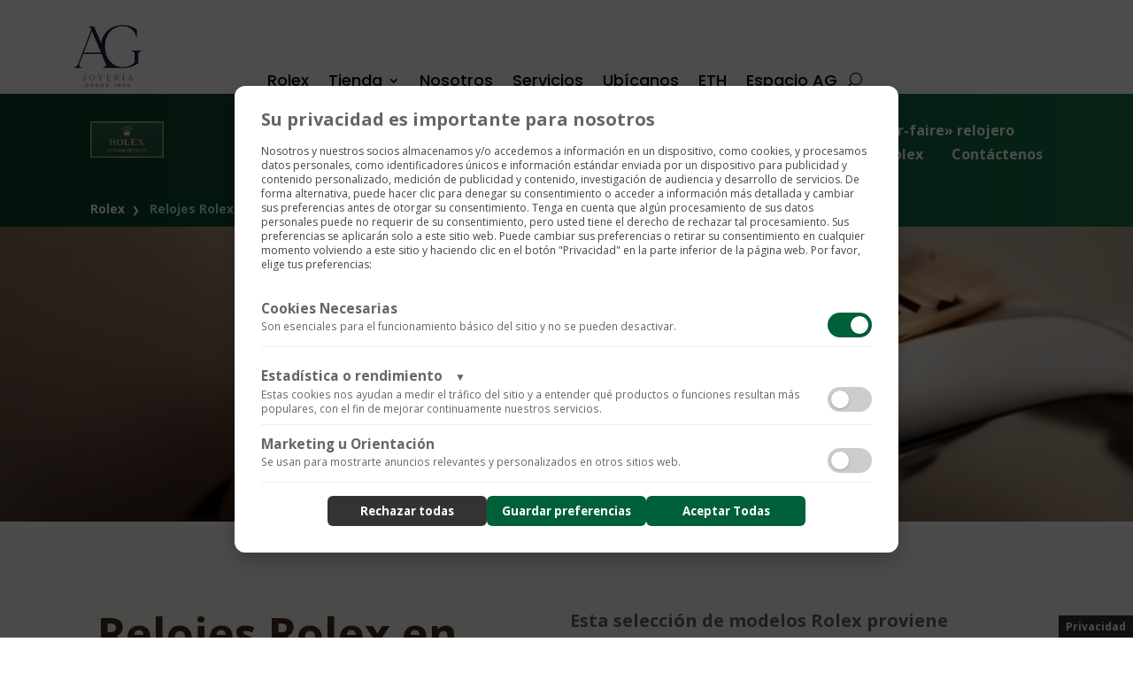

--- FILE ---
content_type: text/html; charset=UTF-8
request_url: https://www.agjoyeria.com/rolex/coleccion-rolex/?cmplp=rolex-watches/day-date/m228236-0012
body_size: 22694
content:
<!DOCTYPE html><html lang="es"><head><meta charset="UTF-8" /><link rel="preconnect" href="https://fonts.gstatic.com/" crossorigin /><meta http-equiv="X-UA-Compatible" content="IE=edge"><link rel="pingback" href="https://www.agjoyeria.com/xmlrpc.php" /> <script type="text/javascript" src="[data-uri]" defer></script>  <script src="[data-uri]" defer></script> <script id="diviarea-loader" src="[data-uri]" defer></script><meta name='robots' content='index, follow, max-image-preview:large, max-snippet:-1, max-video-preview:-1' /><title>Relojes Rolex en Caracas - AG JOYERÍA</title><meta name="description" content="Descubra los relojes Rolex en línea en AG JOYERÍA, Distribuidor Oficial autorizado para vender relojes Rolex para hombre y mujer." /><link rel="canonical" href="https://www.agjoyeria.com/rolex/coleccion-rolex/" /><meta property="og:locale" content="es_ES" /><meta property="og:type" content="article" /><meta property="og:title" content="Relojes Rolex en Caracas - AG JOYERÍA" /><meta property="og:description" content="Descubra los relojes Rolex en línea en AG JOYERÍA, Distribuidor Oficial autorizado para vender relojes Rolex para hombre y mujer." /><meta property="og:url" content="https://www.agjoyeria.com/rolex/coleccion-rolex/" /><meta property="og:site_name" content="AG Joyería" /><meta property="article:modified_time" content="2026-01-07T17:27:19+00:00" /><meta property="og:image" content="https://www.agjoyeria.com/wp-content/uploads/2022/09/banner-xs_datejust-36_portrait.jpg" /><meta property="og:image:width" content="750" /><meta property="og:image:height" content="400" /><meta property="og:image:type" content="image/jpeg" /><meta name="twitter:card" content="summary_large_image" /><meta name="twitter:label1" content="Tiempo de lectura" /><meta name="twitter:data1" content="7 minutos" /> <script type="application/ld+json" class="yoast-schema-graph">{"@context":"https://schema.org","@graph":[{"@type":"WebPage","@id":"https://www.agjoyeria.com/rolex/coleccion-rolex/","url":"https://www.agjoyeria.com/rolex/coleccion-rolex/","name":"Relojes Rolex en Caracas - AG JOYERÍA","isPartOf":{"@id":"https://www.agjoyeria.com/#website"},"primaryImageOfPage":{"@id":"https://www.agjoyeria.com/rolex/coleccion-rolex/#primaryimage"},"image":{"@id":"https://www.agjoyeria.com/rolex/coleccion-rolex/#primaryimage"},"thumbnailUrl":"https://www.agjoyeria.com/wp-content/uploads/2022/09/banner-xs_datejust-36_portrait.jpg","datePublished":"2024-05-04T20:10:25+00:00","dateModified":"2026-01-07T17:27:19+00:00","description":"Descubra los relojes Rolex en línea en AG JOYERÍA, Distribuidor Oficial autorizado para vender relojes Rolex para hombre y mujer.","breadcrumb":{"@id":"https://www.agjoyeria.com/rolex/coleccion-rolex/#breadcrumb"},"inLanguage":"es","potentialAction":[{"@type":"ReadAction","target":["https://www.agjoyeria.com/rolex/coleccion-rolex/"]}]},{"@type":"ImageObject","inLanguage":"es","@id":"https://www.agjoyeria.com/rolex/coleccion-rolex/#primaryimage","url":"https://www.agjoyeria.com/wp-content/uploads/2022/09/banner-xs_datejust-36_portrait.jpg","contentUrl":"https://www.agjoyeria.com/wp-content/uploads/2022/09/banner-xs_datejust-36_portrait.jpg","width":750,"height":400},{"@type":"BreadcrumbList","@id":"https://www.agjoyeria.com/rolex/coleccion-rolex/#breadcrumb","itemListElement":[{"@type":"ListItem","position":1,"name":"Portada","item":"https://www.agjoyeria.com/"},{"@type":"ListItem","position":2,"name":"Rolex BESPOKE","item":"https://www.agjoyeria.com/rolex/"},{"@type":"ListItem","position":3,"name":"COLECCION ROLEX"}]},{"@type":"WebSite","@id":"https://www.agjoyeria.com/#website","url":"https://www.agjoyeria.com/","name":"AG Joyería","description":"Tradición joyera desde 1950","potentialAction":[{"@type":"SearchAction","target":{"@type":"EntryPoint","urlTemplate":"https://www.agjoyeria.com/?s={search_term_string}"},"query-input":{"@type":"PropertyValueSpecification","valueRequired":true,"valueName":"search_term_string"}}],"inLanguage":"es"}]}</script> <link rel='dns-prefetch' href='//fonts.googleapis.com' /><link rel="alternate" type="application/rss+xml" title="AG Joyería &raquo; Feed" href="https://www.agjoyeria.com/feed/" /><link rel="alternate" type="application/rss+xml" title="AG Joyería &raquo; Feed de los comentarios" href="https://www.agjoyeria.com/comments/feed/" /><link rel="alternate" title="oEmbed (JSON)" type="application/json+oembed" href="https://www.agjoyeria.com/wp-json/oembed/1.0/embed?url=https%3A%2F%2Fwww.agjoyeria.com%2Frolex%2Fcoleccion-rolex%2F" /><link rel="alternate" title="oEmbed (XML)" type="text/xml+oembed" href="https://www.agjoyeria.com/wp-json/oembed/1.0/embed?url=https%3A%2F%2Fwww.agjoyeria.com%2Frolex%2Fcoleccion-rolex%2F&#038;format=xml" /><meta content="Divi v.4.27.4" name="generator"/><script src="[data-uri]" defer></script><script data-optimized="1" src="https://www.agjoyeria.com/wp-content/plugins/litespeed-cache/assets/js/webfontloader.min.js" defer></script><link data-optimized="2" rel="stylesheet" href="https://www.agjoyeria.com/wp-content/litespeed/css/6e14ee4990b10606ccda91672dbc3811.css?ver=70d95" /><link rel='preload' id='divi-dynamic-late-css' href='https://www.agjoyeria.com/wp-content/et-cache/8585/et-divi-dynamic-tb-19801-8585-late.css?ver=1767807087' as='style' media='all' onload="this.onload=null;this.rel='stylesheet'" /><link rel='preload' id='divi-dynamic-css' href='https://www.agjoyeria.com/wp-content/et-cache/8585/et-divi-dynamic-tb-19801-8585.css?ver=1767807087' as='style' media='all' onload="this.onload=null;this.rel='stylesheet'" /> <script type="text/javascript" src="https://www.agjoyeria.com/wp-includes/js/jquery/jquery.min.js?ver=3.7.1" id="jquery-core-js"></script> <script type="text/javascript" id="jquery-js-after" src="[data-uri]" defer></script> <script type="text/javascript" id="woocommerce-js-extra" src="[data-uri]" defer></script> <link rel="https://api.w.org/" href="https://www.agjoyeria.com/wp-json/" /><link rel="alternate" title="JSON" type="application/json" href="https://www.agjoyeria.com/wp-json/wp/v2/pages/8585" /><link rel="EditURI" type="application/rsd+xml" title="RSD" href="https://www.agjoyeria.com/xmlrpc.php?rsd" /><meta name="generator" content="WordPress 6.9" /><meta name="generator" content="WooCommerce 10.4.3" /><link rel='shortlink' href='https://www.agjoyeria.com/?p=8585' /> <script type="text/javascript" src="[data-uri]" defer></script> <meta name="viewport" content="width=device-width, initial-scale=1.0, maximum-scale=1.0, user-scalable=0" /><link rel="stylesheet preload" href="https://unpkg.com/swiper/swiper-bundle.min.css" /> <script src="//assets.adobedtm.com/7e3b3fa0902e/7ba12da1470f/launch-5de25e657d80.min.js" defer data-deferred="1"></script> <script type="application/ld+json">{
      "@context": "https://schema.org",
      "@type": "JewelryStore",
      "name": "AG JOYERIA",
      "image": "https://www.agjoyeria.com/img-rolex/logo-plecas/rolex-retailer-plaque-120x60_es.jpg",
      "@id": "",
      "url": "https://www.agjoyeria.com/rolex/",
      "telephone": "+58 212-977 1954",
      "priceRange": "$$$",
      "address": {
        "@type": "PostalAddress",
        "streetAddress": "Centro Comercial Santa Fe, Local C-3-19 CC Santa Fé - Local C-3, 61-62-Avenida José Maria Vargas 19 Caracas 1080 Distrito Capital Venezuela",
        "addressLocality": "Caracas",
        "postalCode": "1080",
        "addressCountry": "VE"
      },
      "openingHoursSpecification": {
        "@type": "OpeningHoursSpecification",
        "dayOfWeek": [
          "Monday",
          "Tuesday",
          "Wednesday",
          "Thursday",
          "Friday"
        },
        {
          "@type": "OpeningHoursSpecification",
          "dayOfWeek": "Saturday",
          "opens": "12:00",
          "closes": "17:00"
        }
    }</script> <script src="[data-uri]" defer></script> <noscript><style>.woocommerce-product-gallery{ opacity: 1 !important; }</style></noscript><meta name="facebook-domain-verification" content="s90qylsozcok9bqunbdbbd23gqnoep"> <script>(function(w,d,s,l,i){w[l]=w[l]||[];w[l].push({'gtm.start':
new Date().getTime(),event:'gtm.js'});var f=d.getElementsByTagName(s)[0],
j=d.createElement(s),dl=l!='dataLayer'?'&l='+l:'';j.async=true;j.src=
'https://www.googletagmanager.com/gtm.js?id='+i+dl;f.parentNode.insertBefore(j,f);
})(window,document,'script','dataLayer','GTM-5HM7BKGS');</script>  <script type="text/javascript" src="[data-uri]" defer></script>  <script src="https://www.googletagmanager.com/gtag/js?id=UA-136783033-1" defer data-deferred="1"></script> <script src="[data-uri]" defer></script>  <script src="[data-uri]" defer></script> <noscript><img height="1" width="1" style="display:none" src="https://www.facebook.com/tr?id=1413926293171371&amp;ev=PageView&amp;noscript=1"></noscript>
 <script src="[data-uri]" defer></script> <script src="[data-uri]" defer></script> <script src="https://cdnjs.cloudflare.com/ajax/libs/slick-carousel/1.9.0/slick.min.js" defer data-deferred="1"></script><link rel="icon" href="https://www.agjoyeria.com/wp-content/uploads/2021/06/cropped-AG_joy_favicon2-32x32.png" sizes="32x32" /><link rel="icon" href="https://www.agjoyeria.com/wp-content/uploads/2021/06/cropped-AG_joy_favicon2-192x192.png" sizes="192x192" /><link rel="apple-touch-icon" href="https://www.agjoyeria.com/wp-content/uploads/2021/06/cropped-AG_joy_favicon2-180x180.png" /><meta name="msapplication-TileImage" content="https://www.agjoyeria.com/wp-content/uploads/2021/06/cropped-AG_joy_favicon2-270x270.png" /><link rel="preload" as="style" id="et-core-unified-tb-19801-deferred-8585-cached-inline-styles" href="https://www.agjoyeria.com/wp-content/et-cache/8585/et-core-unified-tb-19801-deferred-8585.min.css?ver=1767807088" onload="this.onload=null;this.rel='stylesheet';" /></head><body class="wp-singular page-template-default page page-id-8585 page-child parent-pageid-8572 wp-theme-Divi theme-Divi et-tb-has-template et-tb-has-header woocommerce-no-js wls_chrome et_bloom et_pb_button_helper_class et_pb_footer_columns4 et_cover_background et_pb_gutter osx et_pb_gutters3 et_pb_pagebuilder_layout et_no_sidebar et_divi_theme et-db"><div id="page-container"><div id="et-boc" class="et-boc"><header class="et-l et-l--header"><div class="et_builder_inner_content et_pb_gutters3"><div class="et_pb_section et_pb_section_0_tb_header et_section_regular et_pb_section--with-menu" ><div class="et_pb_row et_pb_row_0_tb_header et_pb_equal_columns et_pb_gutters4 et_pb_row--with-menu"><div class="et_pb_column et_pb_column_1_4 et_pb_column_0_tb_header  et_pb_css_mix_blend_mode_passthrough"><div class="et_pb_module et_pb_image et_pb_image_0_tb_header">
<a href="http://www.agjoyeria.com"><span class="et_pb_image_wrap "><img fetchpriority="high" decoding="async" width="1453" height="1342" src="https://www.agjoyeria.com/wp-content/uploads/2024/11/LogoAG2024-Blue.png" alt="logo ag joyeria" title="LogoAG2024-Blue" srcset="https://www.agjoyeria.com/wp-content/uploads/2024/11/LogoAG2024-Blue.png 1453w, https://www.agjoyeria.com/wp-content/uploads/2024/11/LogoAG2024-Blue-1280x1182.png 1280w, https://www.agjoyeria.com/wp-content/uploads/2024/11/LogoAG2024-Blue-980x905.png 980w, https://www.agjoyeria.com/wp-content/uploads/2024/11/LogoAG2024-Blue-480x443.png 480w" sizes="(min-width: 0px) and (max-width: 480px) 480px, (min-width: 481px) and (max-width: 980px) 980px, (min-width: 981px) and (max-width: 1280px) 1280px, (min-width: 1281px) 1453px, 100vw" class="wp-image-13376" /></span></a></div></div><div class="et_pb_column et_pb_column_1_2 et_pb_column_1_tb_header  et_pb_css_mix_blend_mode_passthrough et_pb_column--with-menu"><div class="et_pb_module et_pb_menu et_pb_menu_0_tb_header et_pb_bg_layout_light  et_pb_text_align_left et_dropdown_animation_fade et_pb_menu--without-logo et_pb_menu--style-centered"><div class="et_pb_menu_inner_container clearfix"><div class="et_pb_menu__wrap"><div class="et_pb_menu__menu"><nav class="et-menu-nav"><ul id="menu-menu-ag" class="et-menu nav downwards"><li class="et_pb_menu_page_id-12264 menu-item menu-item-type-custom menu-item-object-custom menu-item-12264"><a href="https://www.agjoyeria.com/rolex/">Rolex</a></li><li class="et_pb_menu_page_id-1381 menu-item menu-item-type-custom menu-item-object-custom menu-item-has-children menu-item-1381"><a href="#">Tienda</a><ul class="sub-menu"><li class="et_pb_menu_page_id-109 menu-item menu-item-type-post_type menu-item-object-page menu-item-148"><a href="https://www.agjoyeria.com/relojes/">Relojes</a></li><li class="et_pb_menu_page_id-1469 menu-item menu-item-type-custom menu-item-object-custom menu-item-has-children menu-item-1469"><a href="#">Joyería</a><ul class="sub-menu"><li class="et_pb_menu_page_id-12257 menu-item menu-item-type-custom menu-item-object-custom menu-item-has-children menu-item-12257"><a href="#">Para Damas</a><ul class="sub-menu"><li class="et_pb_menu_page_id-961 menu-item menu-item-type-post_type menu-item-object-page menu-item-1359"><a href="https://www.agjoyeria.com/joyeria/anillos/">Anillos</a></li><li class="et_pb_menu_page_id-973 menu-item menu-item-type-post_type menu-item-object-page menu-item-1356"><a href="https://www.agjoyeria.com/joyeria/cadenas/">Cadenas</a></li><li class="et_pb_menu_page_id-977 menu-item menu-item-type-post_type menu-item-object-page menu-item-1355"><a href="https://www.agjoyeria.com/joyeria/pulseras/">Pulseras</a></li><li class="et_pb_menu_page_id-981 menu-item menu-item-type-post_type menu-item-object-page menu-item-1354"><a href="https://www.agjoyeria.com/joyeria/zarcillos/">Zarcillos</a></li></ul></li><li class="et_pb_menu_page_id-12256 menu-item menu-item-type-custom menu-item-object-custom menu-item-has-children menu-item-12256"><a href="#">Para Caballeros</a><ul class="sub-menu"><li class="et_pb_menu_page_id-12233 menu-item menu-item-type-post_type menu-item-object-page menu-item-12258"><a href="https://www.agjoyeria.com/pulseras-para-caballeros/">Pulseras</a></li></ul></li></ul></li><li class="et_pb_menu_page_id-5697 menu-item menu-item-type-custom menu-item-object-custom menu-item-has-children menu-item-5697"><a href="#">Accesorios</a><ul class="sub-menu"><li class="et_pb_menu_page_id-6655 menu-item menu-item-type-post_type menu-item-object-page menu-item-6666"><a href="https://www.agjoyeria.com/rotores/">Rotores</a></li><li class="et_pb_menu_page_id-6648 menu-item menu-item-type-post_type menu-item-object-page menu-item-6667"><a href="https://www.agjoyeria.com/otros-accesorios/">Otros</a></li></ul></li><li class="et_pb_menu_page_id-8214 menu-item menu-item-type-post_type menu-item-object-page menu-item-10784"><a href="https://www.agjoyeria.com/bovet/">Bovet</a></li><li class="et_pb_menu_page_id-166 menu-item menu-item-type-post_type menu-item-object-page menu-item-4825"><a href="https://www.agjoyeria.com/bvlgari/">Bvlgari</a></li><li class="et_pb_menu_page_id-13922 menu-item menu-item-type-post_type menu-item-object-page menu-item-15986"><a href="https://www.agjoyeria.com/damiani/">Damiani</a></li><li class="et_pb_menu_page_id-1793 menu-item menu-item-type-post_type menu-item-object-page menu-item-has-children menu-item-2161"><a href="https://www.agjoyeria.com/montblanc/">Montblanc</a><ul class="sub-menu"><li class="et_pb_menu_page_id-2063 menu-item menu-item-type-post_type menu-item-object-page menu-item-2165"><a href="https://www.agjoyeria.com/montblanc/accesorios-montblanc/">Accesorios</a></li><li class="et_pb_menu_page_id-2074 menu-item menu-item-type-post_type menu-item-object-page menu-item-2163"><a href="https://www.agjoyeria.com/montblanc/articulos-de-piel-montblanc/">Artículos de Piel</a></li><li class="et_pb_menu_page_id-2069 menu-item menu-item-type-post_type menu-item-object-page menu-item-2164"><a href="https://www.agjoyeria.com/montblanc/escritura-montblanc/">Escritura</a></li><li class="et_pb_menu_page_id-2079 menu-item menu-item-type-post_type menu-item-object-page menu-item-2162"><a href="https://www.agjoyeria.com/montblanc/relojes-montblanc/">Relojes</a></li></ul></li><li class="et_pb_menu_page_id-2146 menu-item menu-item-type-post_type menu-item-object-page menu-item-has-children menu-item-2356"><a href="https://www.agjoyeria.com/longines/">Longines</a><ul class="sub-menu"><li class="et_pb_menu_page_id-2157 menu-item menu-item-type-post_type menu-item-object-page menu-item-2357"><a href="https://www.agjoyeria.com/longines/longines-damas/">Para Damas</a></li><li class="et_pb_menu_page_id-2153 menu-item menu-item-type-post_type menu-item-object-page menu-item-2358"><a href="https://www.agjoyeria.com/longines/longines-caballeros/">Para Caballeros</a></li></ul></li><li class="et_pb_menu_page_id-13485 menu-item menu-item-type-post_type menu-item-object-page menu-item-has-children menu-item-13595"><a href="https://www.agjoyeria.com/norqain/">Norqain</a><ul class="sub-menu"><li class="et_pb_menu_page_id-13492 menu-item menu-item-type-post_type menu-item-object-page menu-item-13597"><a href="https://www.agjoyeria.com/norqain-damas/">Para Damas</a></li><li class="et_pb_menu_page_id-13495 menu-item menu-item-type-post_type menu-item-object-page menu-item-13596"><a href="https://www.agjoyeria.com/norqain-caballeros/">Para Caballeros</a></li></ul></li><li class="et_pb_menu_page_id-2112 menu-item menu-item-type-custom menu-item-object-custom menu-item-2112"><a href="https://www.agjoyeria.com/tudor/">Tudor</a></li></ul></li><li class="et_pb_menu_page_id-126 menu-item menu-item-type-post_type menu-item-object-page menu-item-147"><a href="https://www.agjoyeria.com/nosotros/">Nosotros</a></li><li class="et_pb_menu_page_id-133 menu-item menu-item-type-post_type menu-item-object-page menu-item-146"><a href="https://www.agjoyeria.com/servicios/">Servicios</a></li><li class="et_pb_menu_page_id-102 menu-item menu-item-type-post_type menu-item-object-page menu-item-920"><a href="https://www.agjoyeria.com/ubicanos/">Ubícanos</a></li><li class="et_pb_menu_page_id-18466 menu-item menu-item-type-custom menu-item-object-custom menu-item-18466"><a href="https://www.agjoyeria.com/escribe-tu-historia-coleccion/">ETH</a></li><li class="et_pb_menu_page_id-171 menu-item menu-item-type-post_type menu-item-object-page menu-item-8172"><a href="https://www.agjoyeria.com/espacio-ag/">Espacio AG</a></li></ul></nav></div>
<button type="button" class="et_pb_menu__icon et_pb_menu__search-button"></button><div class="et_mobile_nav_menu"><div class="mobile_nav closed">
<span class="mobile_menu_bar"></span></div></div></div><div class="et_pb_menu__search-container et_pb_menu__search-container--disabled"><div class="et_pb_menu__search"><form role="search" method="get" class="et_pb_menu__search-form" action="https://www.agjoyeria.com/">
<input type="search" class="et_pb_menu__search-input" placeholder="Buscar …" name="s" title="Buscar:" /></form>
<button type="button" class="et_pb_menu__icon et_pb_menu__close-search-button"></button></div></div></div></div></div><div class="et_pb_column et_pb_column_1_4 et_pb_column_2_tb_header  et_pb_css_mix_blend_mode_passthrough et-last-child"><div class="et_pb_module et_pb_code et_pb_code_0_tb_header"><div class="et_pb_code_inner"><div align="center" style="position: relative; z-index: 9999999 !important;">
<a href="http://www.agjoyeria.com/rolex" style="display:inline-block"><div class="rolex-retailer-clock"></div> <script src="https://static.rolex.com/retailers/clock/retailercall.js" defer data-deferred="1"></script> <script src="[data-uri]" defer></script></a></div></div></div></div></div></div><div class="et_pb_with_border et_pb_section et_pb_section_1_tb_header et_section_regular et_pb_section--with-menu" ><div class="et_pb_row et_pb_row_1_tb_header et_pb_equal_columns et_pb_gutters4 et_pb_row--with-menu"><div class="et_pb_column et_pb_column_2_3 et_pb_column_3_tb_header  et_pb_css_mix_blend_mode_passthrough et_pb_column--with-menu"><div class="et_pb_module et_pb_menu et_pb_menu_1_tb_header et_pb_bg_layout_light  et_pb_text_align_left et_dropdown_animation_fade et_pb_menu--with-logo et_pb_menu--style-left_aligned"><div class="et_pb_menu_inner_container clearfix"><div class="et_pb_menu__logo-wrap"><div class="et_pb_menu__logo">
<a href="http://www.agjoyeria.com" ><img decoding="async" width="1453" height="1342" src="https://www.agjoyeria.com/wp-content/uploads/2024/11/LogoAG2024-Blue.png" alt="logo ag joyeria" srcset="https://www.agjoyeria.com/wp-content/uploads/2024/11/LogoAG2024-Blue.png 1453w, https://www.agjoyeria.com/wp-content/uploads/2024/11/LogoAG2024-Blue-1280x1182.png 1280w, https://www.agjoyeria.com/wp-content/uploads/2024/11/LogoAG2024-Blue-980x905.png 980w, https://www.agjoyeria.com/wp-content/uploads/2024/11/LogoAG2024-Blue-480x443.png 480w" sizes="(min-width: 0px) and (max-width: 480px) 480px, (min-width: 481px) and (max-width: 980px) 980px, (min-width: 981px) and (max-width: 1280px) 1280px, (min-width: 1281px) 1453px, 100vw" class="wp-image-13376" /></a></div></div><div class="et_pb_menu__wrap"><div class="et_pb_menu__menu"><nav class="et-menu-nav"><ul id="menu-menu-ag-1" class="et-menu nav downwards"><li class="et_pb_menu_page_id-12264 menu-item menu-item-type-custom menu-item-object-custom menu-item-12264"><a href="https://www.agjoyeria.com/rolex/">Rolex</a></li><li class="et_pb_menu_page_id-1381 menu-item menu-item-type-custom menu-item-object-custom menu-item-has-children menu-item-1381"><a href="#">Tienda</a><ul class="sub-menu"><li class="et_pb_menu_page_id-109 menu-item menu-item-type-post_type menu-item-object-page menu-item-148"><a href="https://www.agjoyeria.com/relojes/">Relojes</a></li><li class="et_pb_menu_page_id-1469 menu-item menu-item-type-custom menu-item-object-custom menu-item-has-children menu-item-1469"><a href="#">Joyería</a><ul class="sub-menu"><li class="et_pb_menu_page_id-12257 menu-item menu-item-type-custom menu-item-object-custom menu-item-has-children menu-item-12257"><a href="#">Para Damas</a><ul class="sub-menu"><li class="et_pb_menu_page_id-961 menu-item menu-item-type-post_type menu-item-object-page menu-item-1359"><a href="https://www.agjoyeria.com/joyeria/anillos/">Anillos</a></li><li class="et_pb_menu_page_id-973 menu-item menu-item-type-post_type menu-item-object-page menu-item-1356"><a href="https://www.agjoyeria.com/joyeria/cadenas/">Cadenas</a></li><li class="et_pb_menu_page_id-977 menu-item menu-item-type-post_type menu-item-object-page menu-item-1355"><a href="https://www.agjoyeria.com/joyeria/pulseras/">Pulseras</a></li><li class="et_pb_menu_page_id-981 menu-item menu-item-type-post_type menu-item-object-page menu-item-1354"><a href="https://www.agjoyeria.com/joyeria/zarcillos/">Zarcillos</a></li></ul></li><li class="et_pb_menu_page_id-12256 menu-item menu-item-type-custom menu-item-object-custom menu-item-has-children menu-item-12256"><a href="#">Para Caballeros</a><ul class="sub-menu"><li class="et_pb_menu_page_id-12233 menu-item menu-item-type-post_type menu-item-object-page menu-item-12258"><a href="https://www.agjoyeria.com/pulseras-para-caballeros/">Pulseras</a></li></ul></li></ul></li><li class="et_pb_menu_page_id-5697 menu-item menu-item-type-custom menu-item-object-custom menu-item-has-children menu-item-5697"><a href="#">Accesorios</a><ul class="sub-menu"><li class="et_pb_menu_page_id-6655 menu-item menu-item-type-post_type menu-item-object-page menu-item-6666"><a href="https://www.agjoyeria.com/rotores/">Rotores</a></li><li class="et_pb_menu_page_id-6648 menu-item menu-item-type-post_type menu-item-object-page menu-item-6667"><a href="https://www.agjoyeria.com/otros-accesorios/">Otros</a></li></ul></li><li class="et_pb_menu_page_id-8214 menu-item menu-item-type-post_type menu-item-object-page menu-item-10784"><a href="https://www.agjoyeria.com/bovet/">Bovet</a></li><li class="et_pb_menu_page_id-166 menu-item menu-item-type-post_type menu-item-object-page menu-item-4825"><a href="https://www.agjoyeria.com/bvlgari/">Bvlgari</a></li><li class="et_pb_menu_page_id-13922 menu-item menu-item-type-post_type menu-item-object-page menu-item-15986"><a href="https://www.agjoyeria.com/damiani/">Damiani</a></li><li class="et_pb_menu_page_id-1793 menu-item menu-item-type-post_type menu-item-object-page menu-item-has-children menu-item-2161"><a href="https://www.agjoyeria.com/montblanc/">Montblanc</a><ul class="sub-menu"><li class="et_pb_menu_page_id-2063 menu-item menu-item-type-post_type menu-item-object-page menu-item-2165"><a href="https://www.agjoyeria.com/montblanc/accesorios-montblanc/">Accesorios</a></li><li class="et_pb_menu_page_id-2074 menu-item menu-item-type-post_type menu-item-object-page menu-item-2163"><a href="https://www.agjoyeria.com/montblanc/articulos-de-piel-montblanc/">Artículos de Piel</a></li><li class="et_pb_menu_page_id-2069 menu-item menu-item-type-post_type menu-item-object-page menu-item-2164"><a href="https://www.agjoyeria.com/montblanc/escritura-montblanc/">Escritura</a></li><li class="et_pb_menu_page_id-2079 menu-item menu-item-type-post_type menu-item-object-page menu-item-2162"><a href="https://www.agjoyeria.com/montblanc/relojes-montblanc/">Relojes</a></li></ul></li><li class="et_pb_menu_page_id-2146 menu-item menu-item-type-post_type menu-item-object-page menu-item-has-children menu-item-2356"><a href="https://www.agjoyeria.com/longines/">Longines</a><ul class="sub-menu"><li class="et_pb_menu_page_id-2157 menu-item menu-item-type-post_type menu-item-object-page menu-item-2357"><a href="https://www.agjoyeria.com/longines/longines-damas/">Para Damas</a></li><li class="et_pb_menu_page_id-2153 menu-item menu-item-type-post_type menu-item-object-page menu-item-2358"><a href="https://www.agjoyeria.com/longines/longines-caballeros/">Para Caballeros</a></li></ul></li><li class="et_pb_menu_page_id-13485 menu-item menu-item-type-post_type menu-item-object-page menu-item-has-children menu-item-13595"><a href="https://www.agjoyeria.com/norqain/">Norqain</a><ul class="sub-menu"><li class="et_pb_menu_page_id-13492 menu-item menu-item-type-post_type menu-item-object-page menu-item-13597"><a href="https://www.agjoyeria.com/norqain-damas/">Para Damas</a></li><li class="et_pb_menu_page_id-13495 menu-item menu-item-type-post_type menu-item-object-page menu-item-13596"><a href="https://www.agjoyeria.com/norqain-caballeros/">Para Caballeros</a></li></ul></li><li class="et_pb_menu_page_id-2112 menu-item menu-item-type-custom menu-item-object-custom menu-item-2112"><a href="https://www.agjoyeria.com/tudor/">Tudor</a></li></ul></li><li class="et_pb_menu_page_id-126 menu-item menu-item-type-post_type menu-item-object-page menu-item-147"><a href="https://www.agjoyeria.com/nosotros/">Nosotros</a></li><li class="et_pb_menu_page_id-133 menu-item menu-item-type-post_type menu-item-object-page menu-item-146"><a href="https://www.agjoyeria.com/servicios/">Servicios</a></li><li class="et_pb_menu_page_id-102 menu-item menu-item-type-post_type menu-item-object-page menu-item-920"><a href="https://www.agjoyeria.com/ubicanos/">Ubícanos</a></li><li class="et_pb_menu_page_id-18466 menu-item menu-item-type-custom menu-item-object-custom menu-item-18466"><a href="https://www.agjoyeria.com/escribe-tu-historia-coleccion/">ETH</a></li><li class="et_pb_menu_page_id-171 menu-item menu-item-type-post_type menu-item-object-page menu-item-8172"><a href="https://www.agjoyeria.com/espacio-ag/">Espacio AG</a></li></ul></nav></div>
<button type="button" class="et_pb_menu__icon et_pb_menu__search-button"></button><div class="et_mobile_nav_menu"><div class="mobile_nav closed">
<span class="mobile_menu_bar"></span></div></div></div><div class="et_pb_menu__search-container et_pb_menu__search-container--disabled"><div class="et_pb_menu__search"><form role="search" method="get" class="et_pb_menu__search-form" action="https://www.agjoyeria.com/">
<input type="search" class="et_pb_menu__search-input" placeholder="Buscar …" name="s" title="Buscar:" /></form>
<button type="button" class="et_pb_menu__icon et_pb_menu__close-search-button"></button></div></div></div></div></div><div class="et_pb_column et_pb_column_1_3 et_pb_column_4_tb_header  et_pb_css_mix_blend_mode_passthrough et-last-child"><div class="et_pb_module et_pb_code et_pb_code_1_tb_header cta-module"><div class="et_pb_code_inner"><script src="https://static.rolex.com/retailers/clock/retailercall.js" defer data-deferred="1"></script> <script src="[data-uri]" defer></script></div></div></div></div></div></div></header><div id="et-main-area"><div id="main-content"><article id="post-8585" class="post-8585 page type-page status-publish has-post-thumbnail hentry"><div class="entry-content"><div class="et-l et-l--post"><div class="et_builder_inner_content et_pb_gutters3"><div class="et_pb_section et_pb_section_0 et_pb_fullwidth_section et_section_regular" ><div class="et_pb_module et_pb_fullwidth_code et_pb_fullwidth_code_0"><div class="et_pb_code_inner"><div id="rlx-html"><header id="rlx-menu" class="rlx-menu"><div class="rlx-container"><div class="row-grid"><div class="rlx-logo">
<a href="https://www.agjoyeria.com/rolex/" aria-label="Inicio" title="Inicio">
<picture class="placa-rolex-logo">
<source media="(max-width: 767px)" srcset="https://www.agjoyeria.com/img-rolex/logo-plecas/Rolex-retailer-plaque-240x120_en.jpg"/>
<img decoding="async" src="https://www.agjoyeria.com/img-rolex/logo-plecas/Rolex-retailer-plaque-240x120_en.jpg" loading="lazy" alt="placa distribuidor oficial rolex"/>
</picture>
</a></div><nav class="rlx-header-menu-top rlx-lg" role="navigation"><ul id="rlx-menu-toggle" class="menu-list-rolex"><li><a class="nav-link button-label" href="https://www.agjoyeria.com/rolex/">Descubra Rolex</a></li><li><a class="nav-link button-label active" href="https://www.agjoyeria.com/rolex/coleccion-rolex/">Relojes Rolex</a></li><li><a class="nav-link button-label" href="https://www.agjoyeria.com/rolex/seleccion-festiva/">Selección Festiva</a></li><li><a class="nav-link button-label" href="https://www.agjoyeria.com/rolex/accesorios/">Accesorios Rolex</a></li><li><a class="nav-link button-label" href="https://www.agjoyeria.com/rolex/watchmaking/">«Savoir-faire» relojero</a></li><li><a class="nav-link button-label" href="https://www.agjoyeria.com/rolex/asistencia-rolex/">Mantenimiento</a></li><li><a class="nav-link button-label" href="https://www.agjoyeria.com/rolex/mundo-rolex/">El mundo de Rolex</a></li><li><a class="nav-link button-label" href="https://www.agjoyeria.com/rolex/contactenos/">Contáctenos</a></li></ul></nav>
<a name="rlx-menu-top" class="rlx-sm btn-toggle">Menú
<i><svg class="pointer-events-none group-hover:fill-ocean-green fill-white" height="13" width="13" viewBox="0 0 15 15" xmlns="http://www.w3.org/2000/svg" role="img" aria-hidden="true" alt="" fill="white"><path d="M15,3.5l-7.5,8.1L0,3.5"></path></svg></i>
</a></div><div class="row-grid breadcrum-page" style="height: 40px;"><div class="breadcrum-column"><ul class="breadcrum-menu-list description"><li class="fixed-14">
<a href="https://www.agjoyeria.com/rolex/">Rolex</a></li><li class="fixed-14 active">
<a class="active" href="https://www.agjoyeria.com/rolex/coleccion-rolex/">Relojes Rolex</a></li></ul></div></div></div></header><section class="single-imagen-componet"><div class="rlx-container-content"><div class="row-grid-fullw"><div class="grid-column-full">
<picture class="rlx-pbanner-top p-relative">
<source media="(max-width: 767px)" srcset="https://www.agjoyeria.com/img-rolex/coleccion-rolex/rolex-watches-hub-cover-m126333-0010-portrait.webp"/>
<img decoding="async" src="https://www.agjoyeria.com/img-rolex/coleccion-rolex/rolex-watches-hub-cover-m126333-0010-landscape.webp" loading="lazy" alt="Reloj Rolex"/>
</picture></div></div></div></section><section class="c-lightbeige-bg"><div class="rlx-container-content py-90-60"><div class="row-grid-fullw text-introduccion pb-90-60"><div class="col-lg-2-5"><h1 class="headline50 c-brown-text pb-20">Relojes Rolex en AG JOYERÍA en Venezuela</h1></div><div class="col-lg-8-5"><p class="body-20-light"><strong>Esta selección de modelos Rolex proviene del catálogo oficial y no representa las existencias disponibles en la joyería.</strong> Si quiere realizar una consulta sobre algún reloj en particular, no dude en ponerse en contacto con nosotros.</p></div></div><div class="row-grid-fullw component-video"><div class="col-6-12"><h2 class="headline36 c-brown-text pb-20">Nuevos modelos 2025</h2>
<a href="https://www.agjoyeria.com/rolex/nuevos-modelos-2025/">
<picture class="rlx-pbanner-top p-relative">
<source media="(max-width: 767px)" srcset="https://www.agjoyeria.com/img-rolex/coleccion-rolex/rolex-watches-2025-the-land-dweller-m127334-0001-oct-25-portrait.webp"/>
<img decoding="async" src="https://www.agjoyeria.com/img-rolex/coleccion-rolex/rolex-watches-2025-the-land-dweller-m127334-0001-oct-25-landscape.webp" loading="lazy" alt="Nuevos Modelos Rolex 2025"/>
</picture>
</a></div></div><div class="row-grid-fullw component-2-col pb-90-60"><div class="col-lg-2-6 pb-50-0"><div class="pt-10"><p class="fixed-16 c-brown-text">Nuevos modelos 2025</p><h3 class="headline36 c-brown-text">Ampliar horizontes</h3>
<a href="https://www.agjoyeria.com/rolex/nuevos-modelos-2025/" class="btn-label-icon-rlx">Más información
<svg height="12" width="12" viewBox="0 0 15 15" xmlns="http://www.w3.org/2000/svg" role="img" aria-hidden="true" alt="" fill="white"><path d="M11.7,7.5l-1.4,1.4l-5.7,5.7l-1.4-1.4l5.7-5.7L3.3,1.9l1.4-1.4l5.7,5.7l0,0L11.7,7.5z"></path></svg>
</a></div></div></div><div class="row-grid-fullw component-2-col"><div class="col-lg-2-6"><h2 class="headline36 c-brown-text pb-20">Relojes clásicos</h2></div></div><div class="row-grid-fullw component-3-col-2 pb-90-60"><div class="col-span-2-1 col-6-2 pb-50-0">
<a href="https://www.agjoyeria.com/rolex/watches/land-dweller/">
<picture class="rlx-pbanner-top p-relative">
<source media="(max-width: 767px)" srcset="https://www.agjoyeria.com/img-rolex/coleccion-rolex/rolex-watches-land-dweller-oct-25-portrait.webp"/>
<img decoding="async" src="https://www.agjoyeria.com/img-rolex/coleccion-rolex/rolex-watches-land-dweller-oct-25-landscape.webp" loading="lazy" alt="Rolex Land-Dweller"/>
</picture>
</a><div class="pt-10"><p class="legend-16-light c-brown-text">Rolex</p><h3 class="body-24-bold c-brown-text">Land-Dweller</h3></div></div><div class="col-span-2-2 col-6-6 pb-50-0">
<a href="https://www.agjoyeria.com/rolex/watches/day-date/">
<picture class="rlx-pbanner-top p-relative">
<source media="(max-width: 767px)" srcset="https://www.agjoyeria.com/img-rolex/coleccion-rolex/rolex-watches-day-date-portrait.webp"/>
<img decoding="async" src="https://www.agjoyeria.com/img-rolex/coleccion-rolex/rolex-watches-day-date-landscape.webp" loading="lazy" alt="Rolex Day-Date"/>
</picture>
</a><div class="pt-10"><p class="legend-16-light c-brown-text">Rolex</p><h3 class="body-24-bold c-brown-text">Day-Date</h3></div></div><div class="col-span-2-1 col-6-10">
<a href="https://www.agjoyeria.com/rolex/watches/sky-dweller/">
<picture class="rlx-pbanner-top p-relative">
<source media="(max-width: 767px)" srcset="https://www.agjoyeria.com/img-rolex/coleccion-rolex/rolex-watches-sky-dweller-portrait.webp"/>
<img decoding="async" src="https://www.agjoyeria.com/img-rolex/coleccion-rolex/rolex-watches-sky-dweller-landscape.webp" loading="lazy" alt="Rolex Sky-Dweller"/>
</picture>
</a><div class="pt-10"><p class="legend-16-light c-brown-text">Rolex</p><h3 class="body-24-bold c-brown-text">Sky-Dweller</h3></div></div><div class="col-span-2-2 col-6-2 pb-50-0">
<a href="https://www.agjoyeria.com/rolex/watches/lady-datejust/">
<picture class="rlx-pbanner-top p-relative">
<source media="(max-width: 767px)" srcset="https://www.agjoyeria.com/img-rolex/coleccion-rolex/rolex-watches-lady-datejust-portrait.webp"/>
<img decoding="async" src="https://www.agjoyeria.com/img-rolex/coleccion-rolex/rolex-watches-lady-datejust-landscape.webp" loading="lazy" alt="Rolex Lady-Datejust"/>
</picture>
</a><div class="pt-10"><p class="legend-16-light c-brown-text">Rolex</p><h3 class="body-24-bold c-brown-text">Lady-Datejust</h3></div></div><div class="col-span-2-1 col-6-6">
<a href="https://www.agjoyeria.com/rolex/watches/datejust/">
<picture class="rlx-pbanner-top p-relative">
<source media="(max-width: 767px)" srcset="https://www.agjoyeria.com/img-rolex/coleccion-rolex/rolex-watches-datejust-portrait.webp"/>
<img decoding="async" src="https://www.agjoyeria.com/img-rolex/coleccion-rolex/rolex-watches-datejust-landscape.webp" loading="lazy" alt="Rolex Datejust"/>
</picture>
</a><div class="pt-10"><p class="legend-16-light c-brown-text">Rolex</p><h3 class="body-24-bold c-brown-text">Datejust</h3></div></div><div class="col-span-2-2 col-6-10">
<a href="https://www.agjoyeria.com/rolex/watches/oyster-perpetual/">
<picture class="rlx-pbanner-top p-relative">
<source media="(max-width: 767px)" srcset="https://www.agjoyeria.com/img-rolex/coleccion-rolex/rolex-watches-oyster-perpetual-2025-portrait.webp"/>
<img decoding="async" src="https://www.agjoyeria.com/img-rolex/coleccion-rolex/rolex-watches-oyster-perpetual-2025-landscape.webp" loading="lazy" alt="Rolex Oyster Perpetual"/>
</picture>
</a><div class="pt-10"><p class="legend-16-light c-brown-text">Rolex</p><h3 class="body-24-bold c-brown-text">Oyster Perpetual</h3></div></div></div><div class="row-grid-fullw component-2-col"><div class="col-lg-2-6"><h2 class="headline36 c-brown-text pb-20">Relojes profesionales</h2></div></div><div class="row-grid-fullw component-3-col-2 pb-90-60"><div class="col-span-2-1 col-6-2 pb-50-0">
<a href="https://www.agjoyeria.com/rolex/watches/cosmograph-daytona/">
<picture class="rlx-pbanner-top p-relative">
<source media="(max-width: 767px)" srcset="https://www.agjoyeria.com/img-rolex/coleccion-rolex/rolex-watches-cosmograph-daytona-2025-portrait.webp"/>
<img decoding="async" src="https://www.agjoyeria.com/img-rolex/coleccion-rolex/rolex-watches-cosmograph-daytona-2025-landscape.webp" loading="lazy" alt="Rolex Cosmograph Daytona"/>
</picture>
</a><div class="pt-10"><p class="legend-16-light c-brown-text">Rolex</p><h3 class="body-24-bold c-brown-text">Cosmograph Daytona</h3></div></div><div class="col-span-2-2 col-6-6 pb-50-0">
<a href="https://www.agjoyeria.com/rolex/watches/submariner/">
<picture class="rlx-pbanner-top p-relative">
<source media="(max-width: 767px)" srcset="https://www.agjoyeria.com/img-rolex/coleccion-rolex/rolex-watches-submariner-portrait.webp"/>
<img decoding="async" src="https://www.agjoyeria.com/img-rolex/coleccion-rolex/rolex-watches-submariner-landscape.webp" loading="lazy" alt="Rolex Submariner"/>
</picture>
</a><div class="pt-10"><p class="legend-16-light c-brown-text">Rolex</p><h3 class="body-24-bold c-brown-text">Submariner</h3></div></div><div class="col-span-2-1 col-6-10">
<a href="https://www.agjoyeria.com/rolex/watches/sea-dweller/">
<picture class="rlx-pbanner-top p-relative">
<source media="(max-width: 767px)" srcset="https://www.agjoyeria.com/img-rolex/coleccion-rolex/rolex-watches-sea-dweller-portrait.webp"/>
<img decoding="async" src="https://www.agjoyeria.com/img-rolex/coleccion-rolex/rolex-watches-sea-dweller-landscape.webp" loading="lazy" alt="Rolex Sea-Dweller"/>
</picture>
</a><div class="pt-10"><p class="legend-16-light c-brown-text">Rolex</p><h3 class="body-24-bold c-brown-text">Sea-Dweller</h3></div></div><div class="col-span-2-2 col-6-2 pb-50-0">
<a href="https://www.agjoyeria.com/rolex/watches/deepsea/">
<picture class="rlx-pbanner-top p-relative">
<source media="(max-width: 767px)" srcset="https://www.agjoyeria.com/img-rolex/coleccion-rolex/rolex-watches-deepsea-portrait.webp"/>
<img decoding="async" src="https://www.agjoyeria.com/img-rolex/coleccion-rolex/rolex-watches-deepsea-landscape.webp" loading="lazy" alt="Rolex Deepsea"/>
</picture>
</a><div class="pt-10"><p class="legend-16-light c-brown-text">Rolex</p><h3 class="body-24-bold c-brown-text">Deepsea</h3></div></div><div class="col-span-2-1 col-6-6 pb-50-0">
<a href="https://www.agjoyeria.com/rolex/watches/gmt-master-ii/">
<picture class="rlx-pbanner-top p-relative">
<source media="(max-width: 767px)" srcset="https://www.agjoyeria.com/img-rolex/coleccion-rolex/rolex-watches-gmt-master-ii-portrait.webp"/>
<img decoding="async" src="https://www.agjoyeria.com/img-rolex/coleccion-rolex/rolex-watches-gmt-master-ii-landscape.webp" loading="lazy" alt="Rolex GMT-Master II"/>
</picture>
</a><div class="pt-10"><p class="legend-16-light c-brown-text">Rolex</p><h3 class="body-24-bold c-brown-text">GMT-Master II</h3></div></div><div class="col-span-2-2 col-6-10">
<a href="https://www.agjoyeria.com/rolex/watches/yacht-master/">
<picture class="rlx-pbanner-top p-relative">
<source media="(max-width: 767px)" srcset="https://www.agjoyeria.com/img-rolex/coleccion-rolex/rolex-watches-yacht-master-portrait.webp"/>
<img decoding="async" src="https://www.agjoyeria.com/img-rolex/coleccion-rolex/rolex-watches-yacht-master-landscape.webp" loading="lazy" alt="Rolex Yacht-Master"/>
</picture>
</a><div class="pt-10"><p class="legend-16-light c-brown-text">Rolex</p><h3 class="body-24-bold c-brown-text">Yacht-Master</h3></div></div><div class="col-span-2-1 col-6-2">
<a href="https://www.agjoyeria.com/rolex/watches/explorer/">
<picture class="rlx-pbanner-top p-relative">
<source media="(max-width: 767px)" srcset="https://www.agjoyeria.com/img-rolex/coleccion-rolex/rolex-watches-explorer-oct-25-portrait.webp"/>
<img decoding="async" src="https://www.agjoyeria.com/img-rolex/coleccion-rolex/rolex-watches-explorer-oct-25-landscape.webp" loading="lazy" alt="Rolex Explorer"/>
</picture>
</a><div class="pt-10"><p class="legend-16-light c-brown-text">Rolex</p><h3 class="body-24-bold c-brown-text">Explorer</h3></div></div><div class="col-span-2-2 col-6-6">
<a href="https://www.agjoyeria.com/rolex/watches/air-king/">
<picture class="rlx-pbanner-top p-relative">
<source media="(max-width: 767px)" srcset="https://www.agjoyeria.com/img-rolex/coleccion-rolex/rolex-watches-air-king-portrait.webp"/>
<img decoding="async" src="https://www.agjoyeria.com/img-rolex/coleccion-rolex/rolex-watches-air-king-landscape.webp" loading="lazy" alt="Rolex Air-king"/>
</picture>
</a><div class="pt-10"><p class="legend-16-light c-brown-text">Rolex</p><h3 class="body-24-bold c-brown-text">Air-King</h3></div></div></div><div class="row-grid-fullw component-2-col"><div class="col-lg-2-6"><h2 class="headline36 c-brown-text pb-20">Perpetual</h2></div></div><div class="row-grid-fullw component-3-col-2"><div class="col-span-2-1 col-6-2 pb-50-0">
<a href="https://www.agjoyeria.com/rolex/watches/1908/">
<picture class="rlx-pbanner-top p-relative">
<source media="(max-width: 767px)" srcset="https://www.agjoyeria.com/img-rolex/coleccion-rolex/rolex-watches-1908-2025-portrait.webp"/>
<img decoding="async" src="https://www.agjoyeria.com/img-rolex/coleccion-rolex/rolex-watches-1908-2025-landscape.webp" loading="lazy" alt="Rolex 1908"/>
</picture>
</a><div class="pt-10"><p class="legend-16-light c-brown-text">Rolex</p><h3 class="body-24-bold c-brown-text">1908</h3></div></div></div></div></section><section class="rlx-exploremas pt-90-60"><div class="rlx-container-content"><div class="row-grid-fullw component-2-col"><div class="col-lg-2-6"><p class="headline36 c-brown-text pb-20">Explore más</p></div></div></div><div class="rlx-container p-relative pb-90-60 mb-20 px-8 "><div class="swiper-container p-relative exploremas"><div class="swiper-wrapper"><div class="swiper-slide">
<a href="https://www.agjoyeria.com/rolex/">
<picture class="banner-10">
<source media="(max-width: 767px)" srcset="https://www.agjoyeria.com/img-rolex/keep-exploring-24/rolex-keep-exploring-discover-rolex-portrait.webp"/>
<img decoding="async" src="https://www.agjoyeria.com/img-rolex/keep-exploring-24/rolex-keep-exploring-discover-rolex-landscape.webp" loading="lazy" alt="Relojes Rolex en AG JOYERÍA Caracas distribuidor oficial"/><figcaption class="c-brown-text">Descubra Rolex</figcaption>
</picture>
</a></div><div class="swiper-slide">
<a href="https://www.agjoyeria.com/rolex/coleccion-rolex/">
<picture class="banner-10">
<source media="(max-width: 767px)" srcset="https://www.agjoyeria.com/img-rolex/keep-exploring-24/rolex-keep-exploring-rolex-watches-1945-portrait.webp"/>
<img decoding="async" src="https://www.agjoyeria.com/img-rolex/keep-exploring-24/rolex-keep-exploring-rolex-watches-1945-landscape.webp" loading="lazy" alt="Coleccion Relojes Rolex"/><figcaption class="c-brown-text">Relojes Rolex</figcaption>
</picture>
</a></div><div class="swiper-slide">
<a href="https://www.agjoyeria.com/rolex/nuevos-modelos-2025/">
<picture class="banner-10">
<source media="(max-width: 767px)" srcset="https://www.agjoyeria.com/img-rolex/keep-exploring-24/rolex-keep-exploring-new-watches-oct-25-portrait.webp"/>
<img decoding="async" src="https://www.agjoyeria.com/img-rolex/keep-exploring-24/rolex-keep-exploring-new-watches-oct-25-landscape.webp" loading="lazy" alt="Nuevos modelos Relojes Rolex 2025"/><figcaption class="c-brown-text">Nuevos modelos 2025</figcaption>
</picture>
</a></div><div class="swiper-slide">
<a href="https://www.agjoyeria.com/rolex/accesorios/">
<picture class="banner-10">
<source media="(max-width: 767px)" srcset="https://www.agjoyeria.com/img-rolex/keep-exploring-24/rolex-keep-exploring-accessories-portrait.webp"/>
<img decoding="async" src="https://www.agjoyeria.com/img-rolex/keep-exploring-24/rolex-keep-exploring-accessories-landscape.webp" loading="lazy" alt="Coleccion Accesorios Rolex"/><figcaption class="c-brown-text">Accesorios Rolex</figcaption>
</picture>
</a></div><div class="swiper-slide">
<a href="https://www.agjoyeria.com/rolex/watchmaking/">
<picture class="banner-10">
<source media="(max-width: 767px)" srcset="https://www.agjoyeria.com/img-rolex/keep-exploring-24/rolex-keep-exploring-watchmaking-2023-portrait.webp"/>
<img decoding="async" src="https://www.agjoyeria.com/img-rolex/keep-exploring-24/rolex-keep-exploring-watchmaking-2023-landscape.webp" loading="lazy" alt="Rolex Watchmaking - AG JOYERÍA"/><figcaption class="c-brown-text">«Savoir-faire» relojero</figcaption>
</picture>
</a></div><div class="swiper-slide">
<a href="https://www.agjoyeria.com/rolex/asistencia-rolex/">
<picture class="banner-10">
<source media="(max-width: 767px)" srcset="https://www.agjoyeria.com/img-rolex/keep-exploring-24/rolex-keep-exploring-servicing-portrait.webp"/>
<img decoding="async" src="https://www.agjoyeria.com/img-rolex/keep-exploring-24/rolex-keep-exploring-servicing-landscape.webp" loading="lazy" alt="Servicio Mantenimiento Rolex - AG JOYERÍA"/><figcaption class="c-brown-text">Mantenimiento</figcaption>
</picture>
</a></div><div class="swiper-slide">
<a href="https://www.agjoyeria.com/rolex/mundo-rolex/">
<picture class="banner-10">
<source media="(max-width: 767px)" srcset="https://www.agjoyeria.com/img-rolex/keep-exploring-24/rolex-keep-exploring-sailgp-portrait.webp"/>
<img decoding="async" src="https://www.agjoyeria.com/img-rolex/keep-exploring-24/rolex-keep-exploring-sailgp-landscape.webp" loading="lazy" alt="Mundo Rolex - AG JOYERÍA"/><figcaption class="c-brown-text">El mundo de Rolex</figcaption>
</picture>
</a></div><div class="swiper-slide">
<a href="https://www.agjoyeria.com/rolex/contactenos/">
<picture class="banner-10">
<source media="(max-width: 767px)" srcset="https://www.agjoyeria.com/img-rolex/keep-exploring-24/rolex-keep-exploring-contact-us-portrait.webp"/>
<img decoding="async" src="https://www.agjoyeria.com/img-rolex/keep-exploring-24/rolex-keep-exploring-contact-us-landscape.webp" loading="lazy" alt="Contacto AG JOYERÍA, Distribuidor Oficial Rolex"/><figcaption class="c-brown-text">Contáctenos</figcaption>
</picture>
</a></div></div></div><div class="swiper-pagination"></div><div class="swiper-button-prev"></div><div class="swiper-button-next"></div></div></section><footer class="rlx-footer"><div class="rlx-container"><div class="rlxcrown">
<a href="#">
<picture class="rlxcrown">
<img decoding="async" src="https://www.agjoyeria.com/img-rolex/logo-plecas/crown-rolex-footer.webp" loading="lazy" alt="crown rolex"/>
</picture>
</a></div></div><div class=""><div class="back2top">
<a href="#top" id="btnVolverArriba" class="legend-16-bold">
<svg class="-rotate-90" height="15" width="15" viewBox="0 0 15 15" xmlns="http://www.w3.org/2000/svg" role="img" aria-hidden="true" alt="" fill="white"><path d="M11.7,7.5l-1.4,1.4l-5.7,5.7l-1.4-1.4l5.7-5.7L3.3,1.9l1.4-1.4l5.7,5.7l0,0L11.7,7.5z"></path></svg>
Volver arriba
</a></div></div></footer></div></div></div></div></div></div></div></article></div>
<span class="et_pb_scroll_top et-pb-icon"></span><footer id="main-footer"><div id="footer-bottom"><div class="container clearfix"><div id="footer-info">© 2025 AG JOYERIA - RIF J-31053209-5 | Sitio Web diseñado por Gallardía Digital | <a href="https://www.agjoyeria.com/terminos-y-condiciones-y-la-politica-de-privacidad/">Ver Términos y Condiciones</a></div></div></div></footer></div> <script type="text/javascript" src="[data-uri]" defer></script> </div></div> <script type="speculationrules">{"prefetch":[{"source":"document","where":{"and":[{"href_matches":"/*"},{"not":{"href_matches":["/wp-*.php","/wp-admin/*","/wp-content/uploads/*","/wp-content/*","/wp-content/plugins/*","/wp-content/themes/Divi/*","/*\\?(.+)"]}},{"not":{"selector_matches":"a[rel~=\"nofollow\"]"}},{"not":{"selector_matches":".no-prefetch, .no-prefetch a"}}]},"eagerness":"conservative"}]}</script> <script type="text/javascript" src="[data-uri]" defer></script>  <script src="[data-uri]" defer></script> <script src="[data-uri]" defer></script> <script src="[data-uri]" defer></script> <script src="https://unpkg.com/swiper/swiper-bundle.min.js" defer data-deferred="1"></script> <script src="[data-uri]" defer></script> <script src="[data-uri]" defer></script> <button id="open-cmp-settings" class="btn btn-secondary">Privacidad</button><div id="cmp-popup" class="cmp-popup-container"><div class="cmp-content"><p class="title-cmp">Su privacidad es importante para nosotros</p><p class="txt-cmp">Nosotros y nuestros socios almacenamos y/o accedemos a información en un dispositivo, como cookies, y procesamos datos personales, como identificadores únicos e información estándar enviada por un dispositivo para publicidad y contenido personalizado, medición de publicidad y contenido, investigación de audiencia y desarrollo de servicios. De forma alternativa, puede hacer clic para denegar su consentimiento o acceder a información más detallada y cambiar sus preferencias antes de otorgar su consentimiento. Tenga en cuenta que algún procesamiento de sus datos personales puede no requerir de su consentimiento, pero usted tiene el derecho de rechazar tal procesamiento. Sus preferencias se aplicarán solo a este sitio web. Puede cambiar sus preferencias o retirar su consentimiento en cualquier momento volviendo a este sitio y haciendo clic en el botón "Privacidad" en la parte inferior de la página web. Por favor, elige tus preferencias:</p><div class="cmp-options"><div class="cmp-option-group" style="border-top: none;"><div class="cmp-option-text">
<strong>Cookies Necesarias</strong><p class="description">Son esenciales para el funcionamiento básico del sitio y no se pueden desactivar.</p></div>
<label class="cmp-toggle-switch">
<input type="checkbox" checked disabled>
<span class="cmp-slider"></span>
</label></div><div class="cmp-option-group cmp-accordion-header" id="cmp-analiticas-header"><div class="cmp-option-text">
<strong>Estadística o rendimiento <span class="cmp-toggle-icon">▼</span></strong><p class="description">Estas cookies nos ayudan a medir el tráfico del sitio y a entender qué productos o funciones resultan más populares, con el fin de mejorar continuamente nuestros servicios.</p></div>
<label class="cmp-toggle-switch">
<input type="checkbox" id="cookie-analiticas">
<span class="cmp-slider"></span>
</label></div><div class="cmp-accordion-content" id="cmp-analiticas-content"><div class="cmp-sub-option">
<strong>Adobe Analytics</strong><p class="description">Utilizamos Adobe Analytics para recopilar datos de uso anónimos, lo que nos permite analizar el rendimiento de nuestro contenido y las interacciones de los usuarios.</p>
<a class="description" href="https://www.adobe.com/privacy/policy.html" target="_blank"><strong>Política de Privacidad</strong></a></div><div class="cmp-sub-option">
<strong>ContentSquare</strong><p class="description">Proporciona análisis avanzado de la experiencia del usuario (UX), incluyendo mapas de calor, análisis de zona, grabaciones de sesión (anonimizadas o con exclusión de datos sensibles) y análisis de formularios.</p>
<a class="description" href="https://contentsquare.com/privacy-center/" target="_blank"><strong>Política de Privacidad</strong></a></div></div><div class="cmp-option-group"><div class="cmp-option-text">
<strong>Marketing u Orientación</strong><p class="description">Se usan para mostrarte anuncios relevantes y personalizados en otros sitios web.</p></div>
<label class="cmp-toggle-switch">
<input type="checkbox" id="cookie-marketing">
<span class="cmp-slider"></span>
</label></div></div><div class="cmp-actions">
<button id="cmp-reject-all" class="btn btn-secondary">Rechazar todas</button>
<button id="cmp-save-preferences" class="btn btn-primary">Guardar preferencias</button>
<button id="cmp-accept-all" class="btn btn-primary">Aceptar Todas</button></div></div></div> <script src="[data-uri]" defer></script> <script type="application/javascript">(function() {
				var file     = ["https:\/\/www.agjoyeria.com\/wp-content\/et-cache\/8585\/et-divi-dynamic-tb-19801-8585-late.css"];
				var handle   = document.getElementById('divi-style-inline-inline-css');
				var location = handle.parentNode;

				if (0===document.querySelectorAll('link[href="' + file + '"]').length) {
					var link  = document.createElement('link');
					link.rel  = 'stylesheet';
					link.id   = 'et-dynamic-late-css';
					link.href = file;

					location.insertBefore(link, handle.nextSibling);
				}
			})();</script> <div class="wpc-filters-overlay"></div> <script type='text/javascript' src="[data-uri]" defer></script> 
<noscript><iframe src="https://www.googletagmanager.com/ns.html?id=GTM-5HM7BKGS" height="0" width="0" style="display:none;visibility:hidden"></iframe></noscript>
 <script src="[data-uri]" defer></script> <script type="text/javascript" id="wp-i18n-js-after" src="[data-uri]" defer></script> <script type="text/javascript" id="wp-a11y-js-translations" src="[data-uri]" defer></script> <script type="text/javascript" id="contact-form-7-js-translations" src="[data-uri]" defer></script> <script type="text/javascript" id="contact-form-7-js-before" src="[data-uri]" defer></script> <script type="text/javascript" id="divi-ajax-search-js-extra" src="[data-uri]" defer></script> <script type="text/javascript" id="wpcf7-redirect-script-js-extra" src="[data-uri]" defer></script> <script type="text/javascript" id="divi-custom-script-js-extra" src="[data-uri]" defer></script> <script type="text/javascript" id="wc-order-attribution-js-extra" src="[data-uri]" defer></script> <script type="text/javascript" src="https://www.google.com/recaptcha/api.js?render=6LeIhdUhAAAAAKNsyHPDsCsnE1mSd2_GFeKbHTXU&amp;ver=3.0" id="google-recaptcha-js" defer data-deferred="1"></script> <script type="text/javascript" id="wpcf7-recaptcha-js-before" src="[data-uri]" defer></script> <script type="text/javascript" id="woof_front-js-extra" src="[data-uri]" defer></script> <script type="text/javascript" id="woof_front-js-before" src="[data-uri]" defer></script> <script type="text/javascript" src="https://www.agjoyeria.com/wp-content/plugins/woocommerce-products-filter/js/chosen/chosen.jquery.js?ver=2.2.9.4" id="chosen-drop-down-js"></script> <span class="et_pb_scroll_top et-pb-icon"></span> <script data-optimized="1" src="https://www.agjoyeria.com/wp-content/litespeed/js/ad08f8e331ffd5a9f487ac8953b12a84.js?ver=70d95" defer></script></body></html>
<!-- Page optimized by LiteSpeed Cache @2026-01-16 03:20:29 -->

<!-- Page supported by LiteSpeed Cache 7.7 on 2026-01-16 03:20:28 -->

--- FILE ---
content_type: text/html; charset=utf-8
request_url: https://www.google.com/recaptcha/api2/anchor?ar=1&k=6LeIhdUhAAAAAKNsyHPDsCsnE1mSd2_GFeKbHTXU&co=aHR0cHM6Ly93d3cuYWdqb3llcmlhLmNvbTo0NDM.&hl=en&v=PoyoqOPhxBO7pBk68S4YbpHZ&size=invisible&anchor-ms=20000&execute-ms=30000&cb=kufr7pr3g61w
body_size: 48490
content:
<!DOCTYPE HTML><html dir="ltr" lang="en"><head><meta http-equiv="Content-Type" content="text/html; charset=UTF-8">
<meta http-equiv="X-UA-Compatible" content="IE=edge">
<title>reCAPTCHA</title>
<style type="text/css">
/* cyrillic-ext */
@font-face {
  font-family: 'Roboto';
  font-style: normal;
  font-weight: 400;
  font-stretch: 100%;
  src: url(//fonts.gstatic.com/s/roboto/v48/KFO7CnqEu92Fr1ME7kSn66aGLdTylUAMa3GUBHMdazTgWw.woff2) format('woff2');
  unicode-range: U+0460-052F, U+1C80-1C8A, U+20B4, U+2DE0-2DFF, U+A640-A69F, U+FE2E-FE2F;
}
/* cyrillic */
@font-face {
  font-family: 'Roboto';
  font-style: normal;
  font-weight: 400;
  font-stretch: 100%;
  src: url(//fonts.gstatic.com/s/roboto/v48/KFO7CnqEu92Fr1ME7kSn66aGLdTylUAMa3iUBHMdazTgWw.woff2) format('woff2');
  unicode-range: U+0301, U+0400-045F, U+0490-0491, U+04B0-04B1, U+2116;
}
/* greek-ext */
@font-face {
  font-family: 'Roboto';
  font-style: normal;
  font-weight: 400;
  font-stretch: 100%;
  src: url(//fonts.gstatic.com/s/roboto/v48/KFO7CnqEu92Fr1ME7kSn66aGLdTylUAMa3CUBHMdazTgWw.woff2) format('woff2');
  unicode-range: U+1F00-1FFF;
}
/* greek */
@font-face {
  font-family: 'Roboto';
  font-style: normal;
  font-weight: 400;
  font-stretch: 100%;
  src: url(//fonts.gstatic.com/s/roboto/v48/KFO7CnqEu92Fr1ME7kSn66aGLdTylUAMa3-UBHMdazTgWw.woff2) format('woff2');
  unicode-range: U+0370-0377, U+037A-037F, U+0384-038A, U+038C, U+038E-03A1, U+03A3-03FF;
}
/* math */
@font-face {
  font-family: 'Roboto';
  font-style: normal;
  font-weight: 400;
  font-stretch: 100%;
  src: url(//fonts.gstatic.com/s/roboto/v48/KFO7CnqEu92Fr1ME7kSn66aGLdTylUAMawCUBHMdazTgWw.woff2) format('woff2');
  unicode-range: U+0302-0303, U+0305, U+0307-0308, U+0310, U+0312, U+0315, U+031A, U+0326-0327, U+032C, U+032F-0330, U+0332-0333, U+0338, U+033A, U+0346, U+034D, U+0391-03A1, U+03A3-03A9, U+03B1-03C9, U+03D1, U+03D5-03D6, U+03F0-03F1, U+03F4-03F5, U+2016-2017, U+2034-2038, U+203C, U+2040, U+2043, U+2047, U+2050, U+2057, U+205F, U+2070-2071, U+2074-208E, U+2090-209C, U+20D0-20DC, U+20E1, U+20E5-20EF, U+2100-2112, U+2114-2115, U+2117-2121, U+2123-214F, U+2190, U+2192, U+2194-21AE, U+21B0-21E5, U+21F1-21F2, U+21F4-2211, U+2213-2214, U+2216-22FF, U+2308-230B, U+2310, U+2319, U+231C-2321, U+2336-237A, U+237C, U+2395, U+239B-23B7, U+23D0, U+23DC-23E1, U+2474-2475, U+25AF, U+25B3, U+25B7, U+25BD, U+25C1, U+25CA, U+25CC, U+25FB, U+266D-266F, U+27C0-27FF, U+2900-2AFF, U+2B0E-2B11, U+2B30-2B4C, U+2BFE, U+3030, U+FF5B, U+FF5D, U+1D400-1D7FF, U+1EE00-1EEFF;
}
/* symbols */
@font-face {
  font-family: 'Roboto';
  font-style: normal;
  font-weight: 400;
  font-stretch: 100%;
  src: url(//fonts.gstatic.com/s/roboto/v48/KFO7CnqEu92Fr1ME7kSn66aGLdTylUAMaxKUBHMdazTgWw.woff2) format('woff2');
  unicode-range: U+0001-000C, U+000E-001F, U+007F-009F, U+20DD-20E0, U+20E2-20E4, U+2150-218F, U+2190, U+2192, U+2194-2199, U+21AF, U+21E6-21F0, U+21F3, U+2218-2219, U+2299, U+22C4-22C6, U+2300-243F, U+2440-244A, U+2460-24FF, U+25A0-27BF, U+2800-28FF, U+2921-2922, U+2981, U+29BF, U+29EB, U+2B00-2BFF, U+4DC0-4DFF, U+FFF9-FFFB, U+10140-1018E, U+10190-1019C, U+101A0, U+101D0-101FD, U+102E0-102FB, U+10E60-10E7E, U+1D2C0-1D2D3, U+1D2E0-1D37F, U+1F000-1F0FF, U+1F100-1F1AD, U+1F1E6-1F1FF, U+1F30D-1F30F, U+1F315, U+1F31C, U+1F31E, U+1F320-1F32C, U+1F336, U+1F378, U+1F37D, U+1F382, U+1F393-1F39F, U+1F3A7-1F3A8, U+1F3AC-1F3AF, U+1F3C2, U+1F3C4-1F3C6, U+1F3CA-1F3CE, U+1F3D4-1F3E0, U+1F3ED, U+1F3F1-1F3F3, U+1F3F5-1F3F7, U+1F408, U+1F415, U+1F41F, U+1F426, U+1F43F, U+1F441-1F442, U+1F444, U+1F446-1F449, U+1F44C-1F44E, U+1F453, U+1F46A, U+1F47D, U+1F4A3, U+1F4B0, U+1F4B3, U+1F4B9, U+1F4BB, U+1F4BF, U+1F4C8-1F4CB, U+1F4D6, U+1F4DA, U+1F4DF, U+1F4E3-1F4E6, U+1F4EA-1F4ED, U+1F4F7, U+1F4F9-1F4FB, U+1F4FD-1F4FE, U+1F503, U+1F507-1F50B, U+1F50D, U+1F512-1F513, U+1F53E-1F54A, U+1F54F-1F5FA, U+1F610, U+1F650-1F67F, U+1F687, U+1F68D, U+1F691, U+1F694, U+1F698, U+1F6AD, U+1F6B2, U+1F6B9-1F6BA, U+1F6BC, U+1F6C6-1F6CF, U+1F6D3-1F6D7, U+1F6E0-1F6EA, U+1F6F0-1F6F3, U+1F6F7-1F6FC, U+1F700-1F7FF, U+1F800-1F80B, U+1F810-1F847, U+1F850-1F859, U+1F860-1F887, U+1F890-1F8AD, U+1F8B0-1F8BB, U+1F8C0-1F8C1, U+1F900-1F90B, U+1F93B, U+1F946, U+1F984, U+1F996, U+1F9E9, U+1FA00-1FA6F, U+1FA70-1FA7C, U+1FA80-1FA89, U+1FA8F-1FAC6, U+1FACE-1FADC, U+1FADF-1FAE9, U+1FAF0-1FAF8, U+1FB00-1FBFF;
}
/* vietnamese */
@font-face {
  font-family: 'Roboto';
  font-style: normal;
  font-weight: 400;
  font-stretch: 100%;
  src: url(//fonts.gstatic.com/s/roboto/v48/KFO7CnqEu92Fr1ME7kSn66aGLdTylUAMa3OUBHMdazTgWw.woff2) format('woff2');
  unicode-range: U+0102-0103, U+0110-0111, U+0128-0129, U+0168-0169, U+01A0-01A1, U+01AF-01B0, U+0300-0301, U+0303-0304, U+0308-0309, U+0323, U+0329, U+1EA0-1EF9, U+20AB;
}
/* latin-ext */
@font-face {
  font-family: 'Roboto';
  font-style: normal;
  font-weight: 400;
  font-stretch: 100%;
  src: url(//fonts.gstatic.com/s/roboto/v48/KFO7CnqEu92Fr1ME7kSn66aGLdTylUAMa3KUBHMdazTgWw.woff2) format('woff2');
  unicode-range: U+0100-02BA, U+02BD-02C5, U+02C7-02CC, U+02CE-02D7, U+02DD-02FF, U+0304, U+0308, U+0329, U+1D00-1DBF, U+1E00-1E9F, U+1EF2-1EFF, U+2020, U+20A0-20AB, U+20AD-20C0, U+2113, U+2C60-2C7F, U+A720-A7FF;
}
/* latin */
@font-face {
  font-family: 'Roboto';
  font-style: normal;
  font-weight: 400;
  font-stretch: 100%;
  src: url(//fonts.gstatic.com/s/roboto/v48/KFO7CnqEu92Fr1ME7kSn66aGLdTylUAMa3yUBHMdazQ.woff2) format('woff2');
  unicode-range: U+0000-00FF, U+0131, U+0152-0153, U+02BB-02BC, U+02C6, U+02DA, U+02DC, U+0304, U+0308, U+0329, U+2000-206F, U+20AC, U+2122, U+2191, U+2193, U+2212, U+2215, U+FEFF, U+FFFD;
}
/* cyrillic-ext */
@font-face {
  font-family: 'Roboto';
  font-style: normal;
  font-weight: 500;
  font-stretch: 100%;
  src: url(//fonts.gstatic.com/s/roboto/v48/KFO7CnqEu92Fr1ME7kSn66aGLdTylUAMa3GUBHMdazTgWw.woff2) format('woff2');
  unicode-range: U+0460-052F, U+1C80-1C8A, U+20B4, U+2DE0-2DFF, U+A640-A69F, U+FE2E-FE2F;
}
/* cyrillic */
@font-face {
  font-family: 'Roboto';
  font-style: normal;
  font-weight: 500;
  font-stretch: 100%;
  src: url(//fonts.gstatic.com/s/roboto/v48/KFO7CnqEu92Fr1ME7kSn66aGLdTylUAMa3iUBHMdazTgWw.woff2) format('woff2');
  unicode-range: U+0301, U+0400-045F, U+0490-0491, U+04B0-04B1, U+2116;
}
/* greek-ext */
@font-face {
  font-family: 'Roboto';
  font-style: normal;
  font-weight: 500;
  font-stretch: 100%;
  src: url(//fonts.gstatic.com/s/roboto/v48/KFO7CnqEu92Fr1ME7kSn66aGLdTylUAMa3CUBHMdazTgWw.woff2) format('woff2');
  unicode-range: U+1F00-1FFF;
}
/* greek */
@font-face {
  font-family: 'Roboto';
  font-style: normal;
  font-weight: 500;
  font-stretch: 100%;
  src: url(//fonts.gstatic.com/s/roboto/v48/KFO7CnqEu92Fr1ME7kSn66aGLdTylUAMa3-UBHMdazTgWw.woff2) format('woff2');
  unicode-range: U+0370-0377, U+037A-037F, U+0384-038A, U+038C, U+038E-03A1, U+03A3-03FF;
}
/* math */
@font-face {
  font-family: 'Roboto';
  font-style: normal;
  font-weight: 500;
  font-stretch: 100%;
  src: url(//fonts.gstatic.com/s/roboto/v48/KFO7CnqEu92Fr1ME7kSn66aGLdTylUAMawCUBHMdazTgWw.woff2) format('woff2');
  unicode-range: U+0302-0303, U+0305, U+0307-0308, U+0310, U+0312, U+0315, U+031A, U+0326-0327, U+032C, U+032F-0330, U+0332-0333, U+0338, U+033A, U+0346, U+034D, U+0391-03A1, U+03A3-03A9, U+03B1-03C9, U+03D1, U+03D5-03D6, U+03F0-03F1, U+03F4-03F5, U+2016-2017, U+2034-2038, U+203C, U+2040, U+2043, U+2047, U+2050, U+2057, U+205F, U+2070-2071, U+2074-208E, U+2090-209C, U+20D0-20DC, U+20E1, U+20E5-20EF, U+2100-2112, U+2114-2115, U+2117-2121, U+2123-214F, U+2190, U+2192, U+2194-21AE, U+21B0-21E5, U+21F1-21F2, U+21F4-2211, U+2213-2214, U+2216-22FF, U+2308-230B, U+2310, U+2319, U+231C-2321, U+2336-237A, U+237C, U+2395, U+239B-23B7, U+23D0, U+23DC-23E1, U+2474-2475, U+25AF, U+25B3, U+25B7, U+25BD, U+25C1, U+25CA, U+25CC, U+25FB, U+266D-266F, U+27C0-27FF, U+2900-2AFF, U+2B0E-2B11, U+2B30-2B4C, U+2BFE, U+3030, U+FF5B, U+FF5D, U+1D400-1D7FF, U+1EE00-1EEFF;
}
/* symbols */
@font-face {
  font-family: 'Roboto';
  font-style: normal;
  font-weight: 500;
  font-stretch: 100%;
  src: url(//fonts.gstatic.com/s/roboto/v48/KFO7CnqEu92Fr1ME7kSn66aGLdTylUAMaxKUBHMdazTgWw.woff2) format('woff2');
  unicode-range: U+0001-000C, U+000E-001F, U+007F-009F, U+20DD-20E0, U+20E2-20E4, U+2150-218F, U+2190, U+2192, U+2194-2199, U+21AF, U+21E6-21F0, U+21F3, U+2218-2219, U+2299, U+22C4-22C6, U+2300-243F, U+2440-244A, U+2460-24FF, U+25A0-27BF, U+2800-28FF, U+2921-2922, U+2981, U+29BF, U+29EB, U+2B00-2BFF, U+4DC0-4DFF, U+FFF9-FFFB, U+10140-1018E, U+10190-1019C, U+101A0, U+101D0-101FD, U+102E0-102FB, U+10E60-10E7E, U+1D2C0-1D2D3, U+1D2E0-1D37F, U+1F000-1F0FF, U+1F100-1F1AD, U+1F1E6-1F1FF, U+1F30D-1F30F, U+1F315, U+1F31C, U+1F31E, U+1F320-1F32C, U+1F336, U+1F378, U+1F37D, U+1F382, U+1F393-1F39F, U+1F3A7-1F3A8, U+1F3AC-1F3AF, U+1F3C2, U+1F3C4-1F3C6, U+1F3CA-1F3CE, U+1F3D4-1F3E0, U+1F3ED, U+1F3F1-1F3F3, U+1F3F5-1F3F7, U+1F408, U+1F415, U+1F41F, U+1F426, U+1F43F, U+1F441-1F442, U+1F444, U+1F446-1F449, U+1F44C-1F44E, U+1F453, U+1F46A, U+1F47D, U+1F4A3, U+1F4B0, U+1F4B3, U+1F4B9, U+1F4BB, U+1F4BF, U+1F4C8-1F4CB, U+1F4D6, U+1F4DA, U+1F4DF, U+1F4E3-1F4E6, U+1F4EA-1F4ED, U+1F4F7, U+1F4F9-1F4FB, U+1F4FD-1F4FE, U+1F503, U+1F507-1F50B, U+1F50D, U+1F512-1F513, U+1F53E-1F54A, U+1F54F-1F5FA, U+1F610, U+1F650-1F67F, U+1F687, U+1F68D, U+1F691, U+1F694, U+1F698, U+1F6AD, U+1F6B2, U+1F6B9-1F6BA, U+1F6BC, U+1F6C6-1F6CF, U+1F6D3-1F6D7, U+1F6E0-1F6EA, U+1F6F0-1F6F3, U+1F6F7-1F6FC, U+1F700-1F7FF, U+1F800-1F80B, U+1F810-1F847, U+1F850-1F859, U+1F860-1F887, U+1F890-1F8AD, U+1F8B0-1F8BB, U+1F8C0-1F8C1, U+1F900-1F90B, U+1F93B, U+1F946, U+1F984, U+1F996, U+1F9E9, U+1FA00-1FA6F, U+1FA70-1FA7C, U+1FA80-1FA89, U+1FA8F-1FAC6, U+1FACE-1FADC, U+1FADF-1FAE9, U+1FAF0-1FAF8, U+1FB00-1FBFF;
}
/* vietnamese */
@font-face {
  font-family: 'Roboto';
  font-style: normal;
  font-weight: 500;
  font-stretch: 100%;
  src: url(//fonts.gstatic.com/s/roboto/v48/KFO7CnqEu92Fr1ME7kSn66aGLdTylUAMa3OUBHMdazTgWw.woff2) format('woff2');
  unicode-range: U+0102-0103, U+0110-0111, U+0128-0129, U+0168-0169, U+01A0-01A1, U+01AF-01B0, U+0300-0301, U+0303-0304, U+0308-0309, U+0323, U+0329, U+1EA0-1EF9, U+20AB;
}
/* latin-ext */
@font-face {
  font-family: 'Roboto';
  font-style: normal;
  font-weight: 500;
  font-stretch: 100%;
  src: url(//fonts.gstatic.com/s/roboto/v48/KFO7CnqEu92Fr1ME7kSn66aGLdTylUAMa3KUBHMdazTgWw.woff2) format('woff2');
  unicode-range: U+0100-02BA, U+02BD-02C5, U+02C7-02CC, U+02CE-02D7, U+02DD-02FF, U+0304, U+0308, U+0329, U+1D00-1DBF, U+1E00-1E9F, U+1EF2-1EFF, U+2020, U+20A0-20AB, U+20AD-20C0, U+2113, U+2C60-2C7F, U+A720-A7FF;
}
/* latin */
@font-face {
  font-family: 'Roboto';
  font-style: normal;
  font-weight: 500;
  font-stretch: 100%;
  src: url(//fonts.gstatic.com/s/roboto/v48/KFO7CnqEu92Fr1ME7kSn66aGLdTylUAMa3yUBHMdazQ.woff2) format('woff2');
  unicode-range: U+0000-00FF, U+0131, U+0152-0153, U+02BB-02BC, U+02C6, U+02DA, U+02DC, U+0304, U+0308, U+0329, U+2000-206F, U+20AC, U+2122, U+2191, U+2193, U+2212, U+2215, U+FEFF, U+FFFD;
}
/* cyrillic-ext */
@font-face {
  font-family: 'Roboto';
  font-style: normal;
  font-weight: 900;
  font-stretch: 100%;
  src: url(//fonts.gstatic.com/s/roboto/v48/KFO7CnqEu92Fr1ME7kSn66aGLdTylUAMa3GUBHMdazTgWw.woff2) format('woff2');
  unicode-range: U+0460-052F, U+1C80-1C8A, U+20B4, U+2DE0-2DFF, U+A640-A69F, U+FE2E-FE2F;
}
/* cyrillic */
@font-face {
  font-family: 'Roboto';
  font-style: normal;
  font-weight: 900;
  font-stretch: 100%;
  src: url(//fonts.gstatic.com/s/roboto/v48/KFO7CnqEu92Fr1ME7kSn66aGLdTylUAMa3iUBHMdazTgWw.woff2) format('woff2');
  unicode-range: U+0301, U+0400-045F, U+0490-0491, U+04B0-04B1, U+2116;
}
/* greek-ext */
@font-face {
  font-family: 'Roboto';
  font-style: normal;
  font-weight: 900;
  font-stretch: 100%;
  src: url(//fonts.gstatic.com/s/roboto/v48/KFO7CnqEu92Fr1ME7kSn66aGLdTylUAMa3CUBHMdazTgWw.woff2) format('woff2');
  unicode-range: U+1F00-1FFF;
}
/* greek */
@font-face {
  font-family: 'Roboto';
  font-style: normal;
  font-weight: 900;
  font-stretch: 100%;
  src: url(//fonts.gstatic.com/s/roboto/v48/KFO7CnqEu92Fr1ME7kSn66aGLdTylUAMa3-UBHMdazTgWw.woff2) format('woff2');
  unicode-range: U+0370-0377, U+037A-037F, U+0384-038A, U+038C, U+038E-03A1, U+03A3-03FF;
}
/* math */
@font-face {
  font-family: 'Roboto';
  font-style: normal;
  font-weight: 900;
  font-stretch: 100%;
  src: url(//fonts.gstatic.com/s/roboto/v48/KFO7CnqEu92Fr1ME7kSn66aGLdTylUAMawCUBHMdazTgWw.woff2) format('woff2');
  unicode-range: U+0302-0303, U+0305, U+0307-0308, U+0310, U+0312, U+0315, U+031A, U+0326-0327, U+032C, U+032F-0330, U+0332-0333, U+0338, U+033A, U+0346, U+034D, U+0391-03A1, U+03A3-03A9, U+03B1-03C9, U+03D1, U+03D5-03D6, U+03F0-03F1, U+03F4-03F5, U+2016-2017, U+2034-2038, U+203C, U+2040, U+2043, U+2047, U+2050, U+2057, U+205F, U+2070-2071, U+2074-208E, U+2090-209C, U+20D0-20DC, U+20E1, U+20E5-20EF, U+2100-2112, U+2114-2115, U+2117-2121, U+2123-214F, U+2190, U+2192, U+2194-21AE, U+21B0-21E5, U+21F1-21F2, U+21F4-2211, U+2213-2214, U+2216-22FF, U+2308-230B, U+2310, U+2319, U+231C-2321, U+2336-237A, U+237C, U+2395, U+239B-23B7, U+23D0, U+23DC-23E1, U+2474-2475, U+25AF, U+25B3, U+25B7, U+25BD, U+25C1, U+25CA, U+25CC, U+25FB, U+266D-266F, U+27C0-27FF, U+2900-2AFF, U+2B0E-2B11, U+2B30-2B4C, U+2BFE, U+3030, U+FF5B, U+FF5D, U+1D400-1D7FF, U+1EE00-1EEFF;
}
/* symbols */
@font-face {
  font-family: 'Roboto';
  font-style: normal;
  font-weight: 900;
  font-stretch: 100%;
  src: url(//fonts.gstatic.com/s/roboto/v48/KFO7CnqEu92Fr1ME7kSn66aGLdTylUAMaxKUBHMdazTgWw.woff2) format('woff2');
  unicode-range: U+0001-000C, U+000E-001F, U+007F-009F, U+20DD-20E0, U+20E2-20E4, U+2150-218F, U+2190, U+2192, U+2194-2199, U+21AF, U+21E6-21F0, U+21F3, U+2218-2219, U+2299, U+22C4-22C6, U+2300-243F, U+2440-244A, U+2460-24FF, U+25A0-27BF, U+2800-28FF, U+2921-2922, U+2981, U+29BF, U+29EB, U+2B00-2BFF, U+4DC0-4DFF, U+FFF9-FFFB, U+10140-1018E, U+10190-1019C, U+101A0, U+101D0-101FD, U+102E0-102FB, U+10E60-10E7E, U+1D2C0-1D2D3, U+1D2E0-1D37F, U+1F000-1F0FF, U+1F100-1F1AD, U+1F1E6-1F1FF, U+1F30D-1F30F, U+1F315, U+1F31C, U+1F31E, U+1F320-1F32C, U+1F336, U+1F378, U+1F37D, U+1F382, U+1F393-1F39F, U+1F3A7-1F3A8, U+1F3AC-1F3AF, U+1F3C2, U+1F3C4-1F3C6, U+1F3CA-1F3CE, U+1F3D4-1F3E0, U+1F3ED, U+1F3F1-1F3F3, U+1F3F5-1F3F7, U+1F408, U+1F415, U+1F41F, U+1F426, U+1F43F, U+1F441-1F442, U+1F444, U+1F446-1F449, U+1F44C-1F44E, U+1F453, U+1F46A, U+1F47D, U+1F4A3, U+1F4B0, U+1F4B3, U+1F4B9, U+1F4BB, U+1F4BF, U+1F4C8-1F4CB, U+1F4D6, U+1F4DA, U+1F4DF, U+1F4E3-1F4E6, U+1F4EA-1F4ED, U+1F4F7, U+1F4F9-1F4FB, U+1F4FD-1F4FE, U+1F503, U+1F507-1F50B, U+1F50D, U+1F512-1F513, U+1F53E-1F54A, U+1F54F-1F5FA, U+1F610, U+1F650-1F67F, U+1F687, U+1F68D, U+1F691, U+1F694, U+1F698, U+1F6AD, U+1F6B2, U+1F6B9-1F6BA, U+1F6BC, U+1F6C6-1F6CF, U+1F6D3-1F6D7, U+1F6E0-1F6EA, U+1F6F0-1F6F3, U+1F6F7-1F6FC, U+1F700-1F7FF, U+1F800-1F80B, U+1F810-1F847, U+1F850-1F859, U+1F860-1F887, U+1F890-1F8AD, U+1F8B0-1F8BB, U+1F8C0-1F8C1, U+1F900-1F90B, U+1F93B, U+1F946, U+1F984, U+1F996, U+1F9E9, U+1FA00-1FA6F, U+1FA70-1FA7C, U+1FA80-1FA89, U+1FA8F-1FAC6, U+1FACE-1FADC, U+1FADF-1FAE9, U+1FAF0-1FAF8, U+1FB00-1FBFF;
}
/* vietnamese */
@font-face {
  font-family: 'Roboto';
  font-style: normal;
  font-weight: 900;
  font-stretch: 100%;
  src: url(//fonts.gstatic.com/s/roboto/v48/KFO7CnqEu92Fr1ME7kSn66aGLdTylUAMa3OUBHMdazTgWw.woff2) format('woff2');
  unicode-range: U+0102-0103, U+0110-0111, U+0128-0129, U+0168-0169, U+01A0-01A1, U+01AF-01B0, U+0300-0301, U+0303-0304, U+0308-0309, U+0323, U+0329, U+1EA0-1EF9, U+20AB;
}
/* latin-ext */
@font-face {
  font-family: 'Roboto';
  font-style: normal;
  font-weight: 900;
  font-stretch: 100%;
  src: url(//fonts.gstatic.com/s/roboto/v48/KFO7CnqEu92Fr1ME7kSn66aGLdTylUAMa3KUBHMdazTgWw.woff2) format('woff2');
  unicode-range: U+0100-02BA, U+02BD-02C5, U+02C7-02CC, U+02CE-02D7, U+02DD-02FF, U+0304, U+0308, U+0329, U+1D00-1DBF, U+1E00-1E9F, U+1EF2-1EFF, U+2020, U+20A0-20AB, U+20AD-20C0, U+2113, U+2C60-2C7F, U+A720-A7FF;
}
/* latin */
@font-face {
  font-family: 'Roboto';
  font-style: normal;
  font-weight: 900;
  font-stretch: 100%;
  src: url(//fonts.gstatic.com/s/roboto/v48/KFO7CnqEu92Fr1ME7kSn66aGLdTylUAMa3yUBHMdazQ.woff2) format('woff2');
  unicode-range: U+0000-00FF, U+0131, U+0152-0153, U+02BB-02BC, U+02C6, U+02DA, U+02DC, U+0304, U+0308, U+0329, U+2000-206F, U+20AC, U+2122, U+2191, U+2193, U+2212, U+2215, U+FEFF, U+FFFD;
}

</style>
<link rel="stylesheet" type="text/css" href="https://www.gstatic.com/recaptcha/releases/PoyoqOPhxBO7pBk68S4YbpHZ/styles__ltr.css">
<script nonce="O0lN8rRM30Q2YpspjM2QbA" type="text/javascript">window['__recaptcha_api'] = 'https://www.google.com/recaptcha/api2/';</script>
<script type="text/javascript" src="https://www.gstatic.com/recaptcha/releases/PoyoqOPhxBO7pBk68S4YbpHZ/recaptcha__en.js" nonce="O0lN8rRM30Q2YpspjM2QbA">
      
    </script></head>
<body><div id="rc-anchor-alert" class="rc-anchor-alert"></div>
<input type="hidden" id="recaptcha-token" value="[base64]">
<script type="text/javascript" nonce="O0lN8rRM30Q2YpspjM2QbA">
      recaptcha.anchor.Main.init("[\x22ainput\x22,[\x22bgdata\x22,\x22\x22,\[base64]/[base64]/[base64]/KE4oMTI0LHYsdi5HKSxMWihsLHYpKTpOKDEyNCx2LGwpLFYpLHYpLFQpKSxGKDE3MSx2KX0scjc9ZnVuY3Rpb24obCl7cmV0dXJuIGx9LEM9ZnVuY3Rpb24obCxWLHYpe04odixsLFYpLFZbYWtdPTI3OTZ9LG49ZnVuY3Rpb24obCxWKXtWLlg9KChWLlg/[base64]/[base64]/[base64]/[base64]/[base64]/[base64]/[base64]/[base64]/[base64]/[base64]/[base64]\\u003d\x22,\[base64]\x22,\x22wqdZw5rDusOxw4vDicKGwqEsw6tzw4jDk8KSUTfCtsODOcOiwo9TRcK/RBs4w4Naw5jCh8KXOxJowp0Rw4XClHxaw6BYEz1DLMKzFhfClsOowrDDtGzCvDUkVFIsIcKWd8OSwqXDqxtidFPCjMO1DcOhbnp1BQlzw6/CnXA3D3o4w6rDt8OMw6BvwrjDsVwkWwkyw4nDpSU9wr/DqMOAw54Ww7EgCFTCtsOGfcOIw7ssAsK8w5lYVz/DusOZX8OzWcOjWgfCg2PCiATDsWvCncK0GsKyCsOPEFHDiz7DuATDqsOqwovCoMKlw64AWcODw4pZODjDhEnCllzCjEjDpQYObVXDv8OMw5HDrcKvwp/Ch21FWGzCgH5XT8Kww4vCr8KzwozCqD3Djxg9fFQGJEl7UmrDgFDCmcK/[base64]/CvMOXKTlxIG3CgcObw5HCs2jDtMOecMKZFsOKegzCsMK7X8OjBMKLYD7DlRovXUDCoMOJJcK9w6PDuMKCMMOGw7QOw7ISwrbDnRxxRDvDuWHCkjxVHMOATcKTX8OhC8KuIMKCwrU0w4jDtzjCjsOeSMOxwqLCvVbCj8O+w5wzfFYAw4wbwp7Clz3Cvg/[base64]/M8K0I8KOHMK4Ok7DkQ18woTCj8OeEmPCj2QLTsOuPMKBwpo/UVHDlSFtwq3CoxpUwq/DvgE6acK1UMOsLlbCn8ONwovDtwnDmGs0LcOIw7/[base64]/DoxZ+WD9MHsKyWyvDksOKekDDuldIIU5mwp01wobChHIewq4zOCHClwNyw6bDpRdJw7HDqX/Cmw8JA8OuwqTDknUzwqbDll5Nw4trFcKBV8KGPMKDGMKuLcKSOUNZw79/w4jDgQBjNDkEw77CmMKmKjlzw6nDoU0Dw6sfw6PCvBXDoAvCig7Dr8O5asKOw5lewqA5w5o6DcOZwoXCtHcCRMOgXE/[base64]/[base64]/DvWDCoE7CpsOiDsK+F8Kow47CpcKyNA9owp/Cs8OcFS9Owr3DnMKqwrnDqMO3Q8KVFUd+w4kgwoUbw5LDtcO/wow3B17Cp8OXw4VQXgEPwpwoNcKrRjLCpFMCDHR0wrJxW8O1HsKXw44VwoZ9IsKaAXNlwqIhwojDgsKqBW13wpTCjcKwwrfDuMOLM0rDvGFtw5XDswEeS8OWP3g9ZGTDqizCgkZCw7YUZEEpwrJjecO5Vj9/w6XDvC7DoMOrw79tw5vDqsOyw6fCkyAaNcOhwoPCrcKlecK2XS7CtjzDlUbDkcOIT8KKw6srwrXDtzpOwrdswofCmGcbw7zDm0XDq8KNworDrsK3JcK/cUhLw5PDnRcIFsOMwrcJwrddw4NwaxIvScK+w7lUGTZjw5JTw6vDhX5tTcOpdQgNOnTCjk7DoiAEw6N/w4/DrsO/IMKIUlZeacK6L8OiwqFdwrhgABXDvClgN8KyTW7Coh3Dp8Oww6gMTMKsEsOAwoZJwop3w6bDvxJ1w70PwpRfc8OKKAYvw63Ct8K5IgrDrcOTw7hqw7J+wpkRNX/Dm2nDhHPDkRUoMgV+RsKAK8KNw5kpLAfDmcKuw6/CtMKBOH/[base64]/wrLDqXrCkA7Dn1lIBMKNC8OGWgVIwq14w5hjwr3DicOxBG7DmktjGMKtGgXDrzguBMKCwqnDkMOgwoLCvMOaFgfDicKCw4Egw6zDnFzDkh0cwpHDtSwawofCgMOXWsKowrPDv8KCUj9lwr/[base64]/[base64]/DsWfDkDcGwqgZCkvCskl8w6zCtUXCuDrCnsO5wq7Cr8KxNcKcwr9rwpgtRHsxZFNEwotlw4nDlEXDoMOCwo3Cn8OlwovDjsOGTHJeCR4SNmBbAnvDhsKhwowBw597NcK6ecOqw5/CqMK6NsOuwq7Ck1UAB8OaKVbCjFMMw5vDjT7CmV8RZ8Oww6Asw7/[base64]/w77ChSZ8w7fClRPCsS/DmcK5VmvColBAAcOhw7JswpQgAsOgDWUqTcKxT8Khw7lNw7VrPyxpTcO6w7nCp8OZIsKVFj/CvsKbA8KKwpDDtMOXw7cPw4DDoMONwr0IJjo9wrnDgMORHmnCqsKyUsONwp4TQ8KvfWBOfRjDj8K7ScKswpvCncO8TFrCowXCjFvChzIvQcOjL8OvworDhsKxwo1fwqFkTHhjEMOqwr4aCcONfiHCoMKCVGLDmCkZcHxSdQ/CtsOgwoUwVjnCl8KKZF7DuynCpcKmw45VLMO1wrDCvcKHfsOlRlDCjcKIw4A5wp/CjsOOw5zDrmrDgUkTw41WwrA5w63DmMKXwo/[base64]/w5kFw4vChcK9C8OVTArDlMO3NMOYcmzCt8KcLg3CpV8FXEDDnQnDjUclH8ObEcKzwrDDrMK/RsK/wqozw6MxQncxwr08w53CoMOsfMKYw5ozwqk9H8KawrXCn8KwwrwNDsORw6ZTwrvChm/CgsOcw6jCncKHw6ZCJ8KDXsK2wpnDsx/CtsKjwq44KxAOdEDCh8KIZHsED8KtcG/CsMOPwrDDshgJw6DDilnCmgDChRlMDsKqwoLCmE9cwqjCoyx6wpzCnH3CtsKAOnoZwozCoMKuw73DnVvCu8O5K8KNfwQ/[base64]/[base64]/w7LCv8O4bVI5QsONwq/[base64]/Cr8OmFmDClsO2FQdhw7M6UgwpwrJRwqg5f8Ksw5MfwpXCnMO+wr9mI1HCpAtmD2DDsx/[base64]/DicK6w57Cp3LDjULCsMOeRCFpacOrw5Z8w7LCkcKlwpUVwppJw5cJZMOJwrfDk8KsF3TCqMODwqsqw6PDtRNewqnDqMK0PlwcXhLCnQtNZ8ODeGLDpcOSwpPCnS7CnsOdw47CjMKUwoMRb8K5WMKWHcOiwpXDukBgwrdUwr/Cj0kaCMKiS8KXehDClEcZJMKxwqfDhcKxNgYIP23Cul/ChlrCgX1+F8OPXsK/e0jCsD7DhSDDjGPDsMOOc8OQwo7ChMO5wo1YJzjDncOyLsO0wpPCk8KHP8KtaSVVamDDjcO9VcOTOkwKw5xMw6vDpxo6w4/DrsKawrInw4gABHARKl5Xw4BBwrjCtGcbB8Kxw6jCjRAHZirDpygABsKmMMOOYWfClsO6woYodsK7Di0Aw7Ziw4HDtcOsJwHCmkfDncKFN3Yuw4XDksOcw7/CmsK9wrPDrjthw6zCnUHDtsO6RWkEWC9Sw5TCjsOOw6PCrcKnw6Q4XwF3V2oEwr/Cj0rDjn7CoMO8wpHDusKqUFDDsk7CmcOsw67ClcKWwoMKGyTChDYvHjDCncOeNEvCvV7CpsOfwpPDp1ljTjZuw7jDjnXChRB/Mltzw4nDsRM+ejB/NsKQbcODWjjDnsKbZMO+w689RTBswqzDu8O+IcK9IT8rHcOpw4LDiw7Cm3Ibwr/Dl8O0w53Cr8Opw6jDqsKlw6cCwo/[base64]/DtC4QK8Obw65ZwqdoHcKSeMOtw4bDn2sVXx98a2TDoljCg1bCkcOEwoTDhcKcCMKwBUoUwoHDgnsqM8KUw5PCpVUBAEPCoi5ywrBIEMOxJjfDncKyI8KSaDdUbBU/MMOJVDXDl8O4wrQRDUNgwpjChWhYw7zDiMOXSDc6SgR2w681wqzCscOtwpPCigDDm8KaFcOAwrfCiiXDtVLDtRt7QsOefArDncKQQcOLw5VVwpfCoxvCuMK8wrtEw555wobCrzhgbcKWHWgqwph7w7U/wo/[base64]/Cj8O3B8KDXsK+wojCs8KiwqHCk8KYAMKwwovCs8Kfw7lzw5J1Qy4FTmETSMOqAnrDvMKffsO7wpRqAx5vwrBeEMKnL8KXesOhw743woctJcOiwqpjJ8KOw4IXw7BoR8O3X8OkBcOMCGZywonCknrDv8KDw63DhMKAcMKoQnIiGVIqZlFQwqMvJ3/[base64]/w5DCinRaw5F+FyYpwq4gw5nDlMKCOEBtVg/[base64]/CuMOWwpLCq8OyKsOLwrpPw65IbFVfM8OUw6Y+wpPDiMO5wrDChnbDk8OlMjkIUMK5JwRjdBEjSzHDsDlXw5nCiHNKLMKeCcOzw63CkEvCmk5gwpMpacOFDjBewqh/O37DtMKpwopDwpJeKlLDslowXcKxw4hKPsORGFzCksKdwpLCtAXDncOawpJjw7pvRcOeaMKSw6/[base64]/Cl8OlAnTCpcKoVcOqPcO8wqjCjjfDrCZ5Sm3CqHZEwoLCnDFpVsKvDMO6eXvDj2LDk2UIasOYH8Olw43Cs2cwwoTCr8KRw49KDDDDr1toPRzDmB80wpDDnGvCgH3CkS9/wq4RwoTCtkprOFMqd8K3BWkLR8KrwpApwrEXwpQsw4MqMx/ChgQrPsO4S8OSw7vCksO4w5PCqBc9TcKtw4coSsOxKUc4ekk4woQVwpt/wrXDksKCNsOEw7zDrMO/QD0ND3zDncObwpoAw4xgwpvDujfClcKOwoV8wqjCvzrCusONGgcEO37DhMOwYgA5w4zDiAfCtsO5w7haE10rwqAkI8KDR8Oxw7YLwrk0FcKJw7HCv8OVHcKaw6JzPwnCqGx9G8OGYh/[base64]/[base64]/CmHPDl8K5AsKrwoxZwpxGw6bCrAdww6fDtVvDhsOPw4J7MyVxwqbDjG1YwrpxY8O6wqDCsV14wofDvsKBHsKjMT3CuBrCn3dzwo5Dwos5OMOQX31EwofClsOIwrrDpsO/wpjDgMKbKsKof8OewrvCtsK6wobDsMKZd8O0w59IwppGesKKw5bCrcO4wprDt8KNw6bDqBB2wpLCtGFoCSbCmSDCrBtVw7rCisO1WMOowrvDkcK0wogIAm3ChRPDosK6w6nCv24cw6UnA8OkwqLDp8O3w4nDiMKDfsKAQsK1woPDh8O2w6LDnB/CnU4iwozCig7CiEofw6rCvlRwwrDDnW9GwrXCh0LCu0XDocKSIMO0NMKxQcKow6YrwrjDuEnCvsOZw6sJw6VbNVQAwrN/[base64]/[base64]/DrCUtGxxfwr3CksOcw4jCvGjDpyPDnMOuwpJZw4bCgwZXwoTCqB7Ct8KOw5zDkhIawpJ2w7Vbw4DCgUTDimvCjEDDqsOQdgzDh8Kvw57DuUMIw48eIcKQw49KH8KPB8Oxw6PCpsKxMz/[base64]/CqMOLPiPCpwkNCsKxwqxow61Nw4l5NjTCgsOTMAPCl8KDAsKww7DCtx0/[base64]/[base64]/Djw4gHUpcKh0PwpNJw4rCjMOKw4fCs8KKfMOdw787wqcfwpM0woHDq8KWwrnDksK+GMKXDTkZTnFIc8O0w4EFw589wpB0woTCvGE4QGx8UcKpOcO2Wm7CisO3bkBFw5LDosOJwq/DgV/[base64]/wpsdBMK1NhLCjsOJCnp4DsOswr/Dml/Di8OCR0g+wrTCvVjCssOWwr3DvcO2fAnDj8KUwr/[base64]/DhsObTk/CkcK1woLDusKUMMOxKktjMcKYw6LCpR09YRMLw5zCvMK5CMOKNAZwQ8OSwq7DpMKmw6l0w5zDlcKZCAfDvk4lWAcVJ8OVwqx/[base64]/dsOgw7MBalLChFbDgMKgw5/DozvCi8KGw6djwqPDgAhPBl8ZI3Fhw50gwrTDnh7CiRzDuE9gwqw4JnQpHAfChsOtDMOZw7A7HDVaez/DgcKhB2N+WEMCbcOVWMKkBgBaRybChsOECsKjHBBzcVdPBQxHwqvDrxsiPsKXw7/[base64]/DpE8DRMODwq4MJDrDhVkzw5DDl8OTwpgBwrMXwpfDvcO7wpBZCU3Crj1gwo9Kw6/CqsOVKcKkw6fDgcK+UxNow5sXGsKuBg/Ds3FxflDCtcKAcU3DrMKmw7/[base64]/Dt0rDi8KbNcKFBxTCtAHChHcrwp1Iw73DvnTClmvCk8KUScOrakjDrsOhG8KbT8KJJl/ChsO5wp/CoXxVW8KiMsO9w4/Cgx/DlcKlw47ClcK/a8O8w4zCmsOOwrLDgh5XQ8KzU8O1XQ4uHsK/cnvDlGHDgMKmX8OKQsKVwo/Dk8KDKnLDicKnw7TCvzBYw5nDrVYtaMOxWGRrwoDDt1rDgcOww6jCvcOZw6kodcOawrPCu8KxCsOlwqALwrTDhsKMwobCrMKoCjsgwr9tUHfDo1/[base64]/CpnbCmAc9wpDDgzPCpcOLS1nCqMKcf1nClsKmIR5Uw7/DlsOkwrTDrcOYZEsjZMKsw4BcHll7wrUBAMKJa8KSw4lYWcKzDDEpA8O5EMOQw7XCgsOCw6cIbcONLinCuMKmPVzCtsKWwp3CgF/CpcOWD152BMOOw4fCtGwyw5vDscKdaMOYwoF5PMKuFlzChcK/[base64]/wp8qwotsCMKdU1Agwr3DkWvCu8OMwpzCi8OTwqxfASfDtRo/w6LDpsOuw45ww5kbw4zDrzjDpUPDm8KnUMKPwr1OZiZcJMOsW8KXMxM2b24HJ8ONFsOSYsO4w7NjIh1YwobCr8OYccOXPsOjwpDDrcKyw73CkA3DvyYHeMOccMK5IsOVVsOaIcKnw7glwqJ7wr7DsMOIeRRifsKLw5TCnzTDg3xiNcKTRjwPIlTDhTA/BhjDjR7DoMKTworDjVNyw5fCgEMVRA9zV8OKwoU4w4lSwr1cPDfCinMBwqhqeWnCpxDDsz/[base64]/UMOPw5bDnMK/w5TCt0vCr3dFdWUSW8OWLMK+ZsOSVcKXwqpEw598w6AuXcOww5VPCsOvWkhYf8ORwpouw7bCsRc4VDFRw6Jswq/CsRVVwoDDpMOqYwUnK8OvNVTCrgjCj8KNTcOoLG/DuWHCn8KcY8KywqUWwoPCrsKXInjCscOxS1FuwqFqcTbDq2XDhQjDgW/[base64]/w6keT8OXA2tyFWtdEMOLKsKpw4dFaSvDpk4Ew4MNwrFHw5HCoETCk8OAd3UQBcKeFXdfGULDvFlDAMKJw6cMXcKxPUnCkWw0FArCkMOLw5zDhsK6w7jDv1DDiMKeJkvCscOBw5jDjsOJw5RPVQQcw4xIfMKswr1jw4EIBcKgMC7DkcK3w7PDkMOpwo7CjxInw5p/JMOKw5/[base64]/[base64]/[base64]/CocKmNhbDk8OAw5RRDVDCuR/DvcKgw5AEw4DDj8OSRyXDisOCw6UmKcKMw7LDhsKCMR0HSXLDuF0iwopYD8KaJMOiwoowwoolw4jCqMOOS8KRw791w5jCscO8w4UTw7/CkjDDh8O1NAJrwpXCoRA4KMK9OsOJwobDu8K8w6LCrVLDocKGT0Nhw6bCoWrDuUHCsGXCqMKDwqdzw5PCuMOiwqJTfGx3H8OxbHYQwqjDsDMqWzV9HcOsB8O+wonDuiczwp7DrCtkw7vDg8KXwotDw7TCk2vCgizCqcKpUsKpKMOyw7NhwpJWwq/ClMOTekQrXTjClsKOw7xdw5TCsCwWw6RnHsOEwr7DocKmBsKhwqTDo8Knw5QOw7hYPwFDwpIUPy3Co1LDgcOXC07CqGrDkx4QH8Ocw7PDpk5Aw5LClMKiKQx3w4fDrcKbYMKQIzDCiibCkhAXwo5QYwDCpMOqw5cxe1DDsj/[base64]/DpirDhsKrfsKqwrVUw4HDr8OQHCnChE/CpGfCvXLCvcO+XMOPfsK7KgzDgMO4wpLDmsORFMKaw6rDoMO0UcKLFMK6J8OJw7ZCSMOGQ8OJw6/CisKQwrkzwqVgwoklw7Ukw5/DucKvw5fCjcKSYCMlOxx/ME12wpw/w6LDs8O2w4jChEPCtsOWbDlmwpdLNhY+w4VNFGXDuDHCtxcywpJaw64pwptQw40Vwq/DjSdzacO/[base64]/wpLDjsKRw4pzw7whw5UKcMOyIBrDgWnDiMKVwp0+w4nDqsKsdXLCusK+wpLCpHx7L8K+w5QuwpTDt8KKKsKTRm/DhnHCpl/CjHoDGcKiQybCoMO1wpEzwpQ1bsK9worDuCzDtsOMd17DrmRhAMKTbcODZUjCjTfCilLDvgVGXMKfwpHDrRxyT2RtfkNFckt2wpVMAwLDlkHDtMK4w7vCp2MDMFvDoxkpBF7CvcOew4UgYcKOUUQ0wr10fm0hw7zDlcOFwr/[base64]/[base64]/DgsOjw4LDvxd9D8KFGSoAwrN3w7fDk1DCr8KUw7Now7rCksONJcOkU8KBYMKCZMOWw5MUScOLM1MeacOFw6/[base64]/DhBXCtcOjw5N0VsKUwrFua8KlMsOjHsOTw7nDocKNw4ltw7FCw6LDvmopw4Yyw4PDvilTJcOmQsKHwqDCjsOUBEExw7LCmxQJWwxHGwHCocKzWsKGOyoYdsOCcMK4wpbDocO1w4/DtMKxbXfCq8O5RMOjw4jDm8O/P2XDmkBow7zClcKUSgDChMK3wo/DhinDhMOFZsOuDsOGRcKiwpzCssOOesKRwrlkw5FIB8OLw6REwpcRbU1kwpYvw5fDmMO4wqhywqTCj8Oswrobw7zDpWDDqsO/wqrDsSI5eMKJw57DoU9Gw6RTRcOww6UmWMK1BydzwqkQP8OzTR1cw4BKw64yw7ACZTh+T0XDt8OfBQrDkRIiw4XDrsKTw7PCqXvDojrCnsO9wpx5w5vDjmo3X8OLw719w6vCmQPCjSrDqsK3wrfCnwXClMK6wpbDq2/DocOfwp3CqMOawpXDhVUCXsO0w7RZwqbDvsONB3DCksO8C1zDkiPCgAd3wo/[base64]/[base64]/CjMOBHV4bwoHCrzh2OVzDmHHDp3cKw47DonTCvip+YF3Cj0pqwrjDtsOXw4XDpAIvw4/CscOiw7PCtS8zOsK2wqlhw4ZxPcOjEgXCpcOXN8KlUw3CucKjwqMiwrcsMsKBwq3CqxwBw4rDq8OAPSrCrwIMw4dKw5vDscObw5wvwpfCnlgqw5o6w59PZ0HCicOvJcOxPsOsH8KDfsK6Aml/[base64]/YW9/[base64]/DiFDDoH1SSMKbZMOAwok+w6zDixnCp8OhdsKcwpsKdzdnw4E9wpl4ScKuwpxoZw0PwqbDg0w/FsOJT0fDmjhLwq9nbynCmMKMWsOQw53DgE0Bw4/DtsKLcxfCnnByw65BGsKeAcKHV09JW8K8w4bDt8KPDSxgPCNgwrfDpxjCuWXCoMObTR56I8KEEsKrwoh/JMK3w7TCmi7CjFLDlj7CnlpvwrxsSn9Pw6LCtsKZbwHDrcOAw43Cp0hVwrAmw6/Dql/Cu8KTNcKaw7HCgMOaw6XDi0jDnMOTwqVJO1LDisOFwr/DtS0Aw7RiegTCmxsxcsOowojCk1UDwrkpPF3DvMO7e1N/aForw63CucOjeUHDuCV1woN9w6LCl8OwHsK/asKEwrxcw7tgasKKwrzCqsO5UVfCkQ7Dowciw7XCnRhHSsKKbgkJJRdTw5jCs8OwIzdJATDDt8KgwqRrwonChsOJXcOGZcKTw4rCkQsZNFjCsHc/wogKw7bDlsOFSTJ7wpLCnXRhw7nDssK6EMOweMKaWxwuw4nDjS/CsXzCvGBAA8K0w6pdIy8Kwq9JbjPCuCgUb8OQwofDrwE1w7TCnybCjcOmwrbDmxTDs8KCFsKww5/CuwXDncOSwpfCskLChiFEwohhwpgLDXDCs8Olw5PDucOtVsOaJyzCnMKKSjQyw5JeQDTDtDfCn1IxEcOkbnjDt13Cu8OXw4nCmMKZbGMGwrbDmcKOwqk7w4Ixw5LDhBbCgMKiw6p7w6Ftw7Z3woBqY8KuOWbCoMOewr/DucOEZMKQw7DDvTAXfsOoVVfDjnxAe8ODOsO7w5p+QlR/[base64]/[base64]/CsMKHw6YBwpLCkMKLLkgRw7J0TTkswplQHMO7woZ1WsOWwo3Ct21CwpXCqsOZw5YxdSc4PcONTyk4w4JucMOXw47Ck8KSwpMkwrrDuTBlw5EUw4ZMKQdbJcKpB1HDhnLCnMOIw6sqw5Frw5VQfXRLOcK1PBrCo8Kna8O/NEJdSwjDkXpQw6PDjllVXMKKw51VwrVMw5xvwo5Fdxp5OsO8GsOdw5wjwpRhw7LCtsKfS8OKw5RzKg1TQMKRwqEgAAAdNwUTwoLCmsOVVcKfZsOeKjjDlAfCv8KZXsKoN0wiw67DmMOrGMKjw54NbsOACXDDq8OIw7/[base64]/DpEJMPMKWwp7CpzJhw6BvOXpxwqIgHDXDnHE0wqk/c1IgwrPDhAtuw6tvMMOsVxrDrCbCvcOIw7/DjcKjasKzwowewqDCnsKOwpFSMsO2w7rCrMKKGsKWUUbDjMOELyzDnAxHGcKJwr/[base64]/X8OqwofDs1TDm8Otw4AWwplRwqjCi8Oxw77Cl2t/w75Ow4Jbw6XCoh7DhGNERXBUGsKRwr8nGsOmw67DvF/[base64]/[base64]/Cr8O9LMKCwpLCpBfDqFZEwoYBw7AlwrFHwr0bw4dcY8KYbcOew5bDj8OpecKrE27Djg5ob8OPwr7CrcKiw6Y8FsOGPcOgwoDDnsOvSXhzwpbCm3nDnsO/EsK1wrvCpxbDrAJ1YcK+Nj5MYMOdw7dCwqc/wqbCkMK1EgpYwrXCjgvDrsOgVTkkw5PCiBDCtcOMwqLDkVTCqzIdKhLCmW4ZVsKBwozCgxXDisOrHyLDqxpMPnlYfcKIe07CmcOTwoFxwq4Gw6UMBMKgwrPDmMOgwr7DlHvCh0snLcK0I8OoGHHClMOmRCY0ccOWZGddMyjDlcO1wp/Cs2zDtsKlw6IKw5I6wpwgwoQZcFLCosOxE8KYVcOUJcK0ZsKJwpU4w6pyaz0PbWQwwp7DrxnDi2h3wr7Co8OQRjIFNybDpsKNEyNRHcKZMBrCh8KNFwQmwqRLwrzCh8OiYkDCnQrDo8K3wobCpcKPHDnCgG3Dr03ChMOXR1/CkDUJJhrCnGwVw5XDhMOLWR/[base64]/DnSLChR/DtcOVJ8KQMlnDssO3Y0oCHgF8RzzCmVM+RxVmTMKCw4vDksOMZ8OMPMOdMMKWYhcJfFNow6jCm8OGEmlIw7XCpH7CjsOhw4PDtm7ComgFw5RLwpIEM8KzwrrChXhtwqzDsWHCkMKqNsOtw5IPC8KqWAJ/EsOww7hJw6jCmjfDhMOnw6XDo8Khw7Alw43ClmfDsMKZPcOywpfCvMOWwp3Cqm7CokRCLU/CqBgFw6gOw4zCqj3DisKfw4fDoiAjKsKBw5fDg8O0AMO4wpc8w5vDrcKTw5XDi8OAwrLDncODNT4ERiFdw65uNMOvLcKeXQICXiJxw5/DvsOewp9XwrHDt3UjwoAWw6fCnC7CkANIw5LDmgLCosKfW3x1LUfCj8KVdsKkwogBZcO5wqjCtzTChsKvLMOCHxzDsQkfwp3CoS/Cj2YpbsKIwrbDoCjCpcKvJcKvXEk1U8OAw7cvPgzChgnCrnAzIcO6CMOowrHDhD7DvcOdamDDmA7Dkx4aW8KgwqzCpirCv0zChE7DmWLDkkDCkUd0RSTDnMKhG8Ksw57Ck8K7SH0Ww7fCj8OtwpIdbEwNY8KAwrNeCcOOwqhcw47Ci8K3LGsEwr/DpQIBw6jChEBOwooswphdbGjCmsOPw6fCsMORXTfCh3PClMK7AMOfwo5NSmnDjnHDon4PKcOZw5h1TMKNKgjChX7DrxhSwqldME7DqMKBwq5pw7jDh1PCiX5XFl5MKMOQBhoYw5s4LcOiw7hKwqV7bkgVwpMGw6jDvcOmCsKGw4/[base64]/Dh8OuWXfCuQ3DvsKJPcKdEsKReip5ccOhw6bDocKywplKZ8KDw6thBDQ6ZC3CiMKDwqhKwr4+C8KJw68HI0FHAEPCuEx3wo3CuMKfw7XCqUxzw5g8QzjClsKxJXZSwpfChsKASgxUbT/CqsOfwoMgw6vDusOkEnckw4V0TsOVC8KYG13DgRI9w44Dw47CtsK2AMOQd0lPw6zChE0zw7fDhMOBwoHCuFEqehTDkMKLw4Y7BXdMHcORGhldw5VwwoU/[base64]/wqXDhMOhwqUTwobDj8OmwrPCm8KyUAMvwrzCmUTDp1M/wpbCusKWwpA9DsKjw45eAcKowqhGEsK2wqPCjcKCe8O+F8KMw6/Cn1jDi8KAw6slRcOUM8KXUsO7w7nCv8OxKsOvYSrDhz8+w5BTw7nDusOZC8OgOsKnZ8KJIWkgBlDCuxzDmMKCKSodw5kFw5zClksiGVHCuBNYJcONcMO2worDv8OTworDty/Cg0/DhFkqw4bCswnCnsOZwqvDpyjDr8KQwohew6ZRw6Naw6ooPCLCswTDi3Yzw4XCpQ1dC8OiwqA+wpFCG8KEw7vCssOpIcKowr7DqxDCmmfCoSnDmMOhEjghw7ovR2cGwrXDvHNBAwvCgMKDJ8KIPWzDjcOaVcODdsKTZWDDkSfCiMOsYV8IYcOLbcKHwpLDnG/Du3IawrXDk8OSS8O/w53Ch0LDl8OPw73Dl8KgLsO8woXDkxoPw4hmMsOpw6fDmH5ET1jDqiMQw5DCrsKmUMOrw7PCmcK+D8K7wr5TCMOsYsKYY8K7RUphw4p/[base64]/CumLDgk7DoRDCgw/DrcK9QBcHw6XCtAZWw53Cr8OASBPDq8OUbMK5wos0YcOpw4wWLlrDsS3DmGTDhxlfwpl8wqQHAMK0wroXwq55cQBIw6PDsRLCmFUuw7pDUR/CoMK8fAEWwrUUdcOaEsOswp/[base64]/CoktuEnk/[base64]/DpVrCgcOxw4LDojZOwobCpMOhOl1Awrczw78JBEzCoQd/ZMOrwp1jwpfDuwprwo8HfsOBVsKIwoHCgcKFw6DCmHs6w7IPwqXCl8KqwqXDsGHCg8K8F8KtwrvCui9MI1Y9CA/CtMKlwps0w5tawrAIA8KDLMKuwpPDpxTCpiM+w7YRN3HDusKWwoVxbUhVD8KRw4USccKEEwtswqMawoN/WAbCjMO2wpzCv8OKEl9cw67DkMOdwqLDuVHCj0/[base64]/CocO8WMOww7/CtMKhwonDjhl8wpg5aMO8wqhkwo9mw5bDqMOfB3fClHLCswdQw4E/EcOTwp3DqcK/f8O8w6rCk8Kfw5BAHjPCkMOiwpTCssKMTFvDu35wwrvDvAsAw7fClXbDpldGIwBMWsKUFEV7V0jDjD3CqsOewoPDlsO6IVDDiHzChCxhWnXCt8KPw5Jxw5ACwpJZwrIpZRTCgSXDoMOkB8KOPsKjRWMswrvCviorw4/[base64]/ZcOOw5gNYsOWwqQKccOxEnfCmMKNXS/CqMO5GkkiU8Ojw5RyaCl0NFrCt8OCX2goECTCuWkPw5rDrykJwqPDgTLDsD9Sw6vDncO7ch/ClsK3bsK6w4QvYcOGwo8lw4N/w4TDnMO6wo0of1TDqsODClUEwojCsxF5O8OOMjPDsVMxSEvDuMKlSX7CtcKQwptVw7LCpsK8D8K+WjvCj8KTf3p0ZX89bMOZJ2Yyw5FYK8Ozw7/DmVo5cnfCvyDDuiQbZsKxw6NwVEwLTRXCi8K7w5A/JMKwW8O6f15owpJVwr/CtxHCu8KWw7/[base64]/Dp8KnwpbCgcOHw6DCu2MdN8K9wr7Dq3wEw4LDvcOhEMO8w47CtsOkZEkYw7fCoTMJwqbCpMKWXFgYdsOte2PDm8O8w4g\\u003d\x22],null,[\x22conf\x22,null,\x226LeIhdUhAAAAAKNsyHPDsCsnE1mSd2_GFeKbHTXU\x22,0,null,null,null,0,[21,125,63,73,95,87,41,43,42,83,102,105,109,121],[1017145,304],0,null,null,null,null,0,null,0,null,700,1,null,0,\x22CvoBEg8I8ajhFRgAOgZUOU5CNWISDwjmjuIVGAA6BlFCb29IYxIPCPeI5jcYADoGb2lsZURkEg8I8M3jFRgBOgZmSVZJaGISDwjiyqA3GAE6BmdMTkNIYxIPCN6/tzcYAToGZWF6dTZkEg8I2NKBMhgAOgZBcTc3dmYSDgi45ZQyGAE6BVFCT0QwEg8I0tuVNxgAOgZmZmFXQWUSDwiV2JQyGAA6BlBxNjBuZBIPCMXziDcYADoGYVhvaWFjEg8IjcqGMhgBOgZPd040dGYSDgiK/Yg3GAA6BU1mSUk0Gh0IAxIZHRDwl+M3Dv++pQYZxJ0JGZzijAIZzPMRGQ\\u003d\\u003d\x22,0,0,null,null,1,null,0,1,null,null,null,0],\x22https://www.agjoyeria.com:443\x22,null,[3,1,1],null,null,null,1,3600,[\x22https://www.google.com/intl/en/policies/privacy/\x22,\x22https://www.google.com/intl/en/policies/terms/\x22],\x22E2CTUXqAgnvRp9w3sZlOGWkMGFnm9AqK9eQcp5Wfcug\\u003d\x22,1,0,null,1,1768537233962,0,0,[190,59,55,201,139],null,[221,168,115,202],\x22RC-KNSBwA1Bd96pEg\x22,null,null,null,null,null,\x220dAFcWeA4ZeOONkKW1QtKPeQU1j3wEH1TdSQuO7gXbw_9vjKTQgq192wQbY9SLqXWLZiKPJn2fJyUh-FXCxeDXPFRHGxsWvBZXzA\x22,1768620033816]");
    </script></body></html>

--- FILE ---
content_type: application/x-javascript;charset=utf-8
request_url: https://smetrics.rolex.com/id?d_visid_ver=5.5.0&d_fieldgroup=A&mcorgid=1FE034B8527850350A490D44%40AdobeOrg&mid=40413616225140847593963818660570622807&ts=1768533631406
body_size: -42
content:
{"mid":"40413616225140847593963818660570622807"}